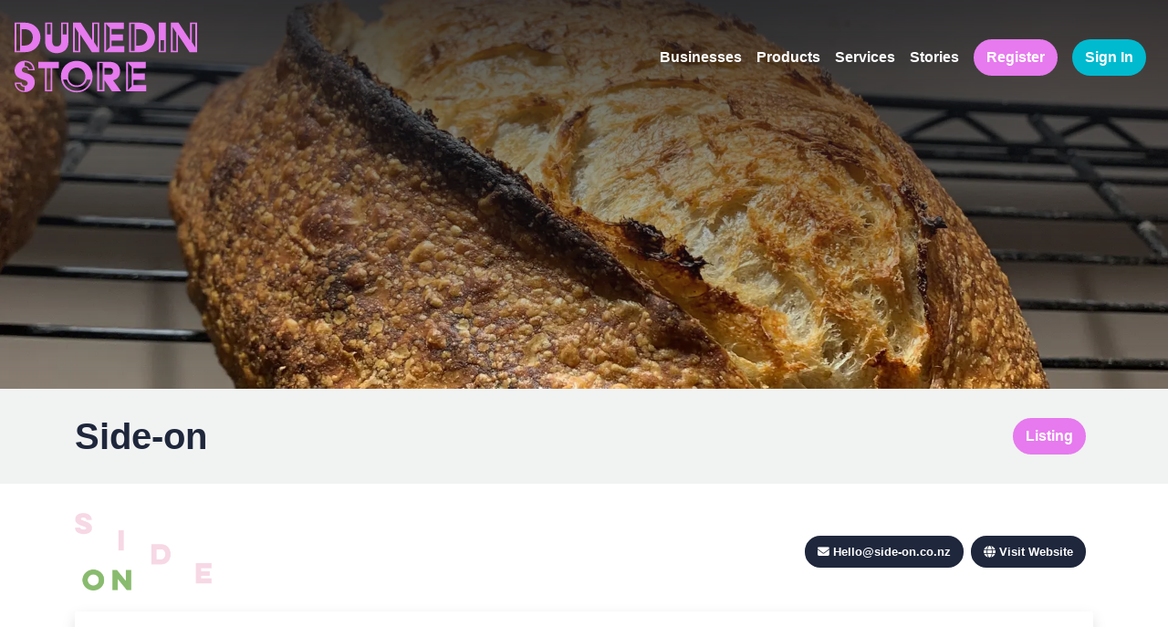

--- FILE ---
content_type: text/html; charset=utf-8
request_url: https://dunedinstore.nz/businesses/side-on
body_size: 7519
content:
<!DOCTYPE html><html lang="en"><head><meta charSet="utf-8"/><meta name="viewport" content="width=device-width, initial-scale=1, maximum-scale=1"/><link rel="icon" href="/favicon.ico"/><title>Side-on | Dunedin Store - more than a Business Directory</title><meta name="description" content="A Cafe and Sourdough Bakery.  Pouring specialty coffee from Peoples Coffee.  House made everything."/><link rel="image_src" href="https://dunedin-store-live.s3.ap-southeast-2.amazonaws.com/images/headers/637C11FE-8A6E-4600-BEBE-2ED99DF44E11-1587956241.jpg" type="image/jpeg"/><meta name="facebook-domain-verification" content="qxdvuq34s3vggbizz7l0qjkrjdi5ef"/><script>
                window.dataLayer = window.dataLayer || [];
                function gtag(){dataLayer.push(arguments);}
                gtag('js', new Date());
                gtag('config', 'G-VG8VQHMH81', {
                  page_path: window.location.pathname,
                });
                </script><script>
                (function(w,d,s,l,i){w[l]=w[l]||[];w[l].push({'gtm.start':
                new Date().getTime(),event:'gtm.js'});var f=d.getElementsByTagName(s)[0],
                j=d.createElement(s),dl=l!='dataLayer'?'&l='+l:'';j.async=true;j.src=
                'https://www.googletagmanager.com/gtm.js?id='+i+dl;f.parentNode.insertBefore(j,f);
                })(window,document,'script','dataLayer','GTM-5MHM95CS');
                </script><script>
                !function(f,b,e,v,n,t,s)
                {if(f.fbq)return;n=f.fbq=function(){n.callMethod?
                n.callMethod.apply(n,arguments):n.queue.push(arguments)};
                if(!f._fbq)f._fbq=n;n.push=n;n.loaded=!0;n.version='2.0';
                n.queue=[];t=b.createElement(e);t.async=!0;
                t.src=v;s=b.getElementsByTagName(e)[0];
                s.parentNode.insertBefore(t,s)}(window, document,'script',
                'https://connect.facebook.net/en_US/fbevents.js');
                fbq('init', '882810926358652');
                fbq('track', 'PageView');
                </script><noscript><img height="1" width="1" src="https://www.facebook.com/tr?id=882810926358652&amp;ev=PageView&amp;noscript=1"/></noscript><meta name="next-head-count" content="11"/><link data-next-font="size-adjust" rel="preconnect" href="/" crossorigin="anonymous"/><link rel="preload" href="/_next/static/css/31fbc092741e32b2.css" as="style"/><link rel="stylesheet" href="/_next/static/css/31fbc092741e32b2.css" data-n-g=""/><noscript data-n-css=""></noscript><script defer="" nomodule="" src="/_next/static/chunks/polyfills-78c92fac7aa8fdd8.js"></script><script src="/_next/static/chunks/webpack-59c5c889f52620d6.js" defer=""></script><script src="/_next/static/chunks/framework-7a7e500878b44665.js" defer=""></script><script src="/_next/static/chunks/main-5cb817dfadbad979.js" defer=""></script><script src="/_next/static/chunks/pages/_app-b7a1be6f08441395.js" defer=""></script><script src="/_next/static/chunks/147-ad3ea783ae030329.js" defer=""></script><script src="/_next/static/chunks/475-8bab55accda5d3d2.js" defer=""></script><script src="/_next/static/chunks/778-cc91b6d9afd59322.js" defer=""></script><script src="/_next/static/chunks/478-c42838a9f125b00e.js" defer=""></script><script src="/_next/static/chunks/131-ae739bfba9420b92.js" defer=""></script><script src="/_next/static/chunks/263-68152120aa9d65ca.js" defer=""></script><script src="/_next/static/chunks/pages/businesses/%5Bslug%5D-79b4664c3ae43ac0.js" defer=""></script><script src="/_next/static/Qwht1h8u45ulinkbhkdXy/_buildManifest.js" defer=""></script><script src="/_next/static/Qwht1h8u45ulinkbhkdXy/_ssgManifest.js" defer=""></script></head><body><div id="__next"><noscript><iframe src="https://www.googletagmanager.com/ns.html?id=GTM-5MHM95CS" height="0" width="0" style="display:none;visibility:hidden"></iframe></noscript><main><header class="d-flex justify-content-between align-items-md-center p-3"><nav class="navbar navbar-expand-lg w-100"><a title="Dunedin Store" href="/"><svg class="dunedin-brand" xmlns="http://www.w3.org/2000/svg" xmlns:xlink="http://www.w3.org/1999/xlink" x="0px" y="0px" viewBox="0 0 148.3 57.8" xml:space="preserve" text=""><style type="text/css">
	.db{fill:#e67aee;}
</style><defs></defs><path d="M0 .6h8.4C15.5.6 21 5.8 21 12.6c0 6.4-4.9 12-12.6 12H0V.6zm4.4 22.9V1.7H1.5v21.8h2.9zm3.8-4.3c3.8 0 6.6-2.6 6.6-6.7 0-3.7-2.5-6.6-6.6-6.6H5.8v13.3h2.4zM24.8.6h5.8v15c0 3.2 1.5 4.3 3.6 4.3 2.2 0 3.6-1.1 3.6-4.3V.6h5.9v15.9c0 5.7-4.2 8.9-9.5 8.9s-9.4-3.4-9.4-8.9V.6zm4.4 9.6V1.7h-2.9v8.5h2.9zm13 0V1.7h-3v8.5h3zM47.5.6h6.2L63 14.8V.6h5.8v24h-6l-9.4-14.3v14.3h-5.9V.6zm4.4 22.9V8.8L49 4.2v19.2l2.9.1zm15.5-2.7V1.7h-2.9v14.6l2.9 4.5zM72.9.6h15.9v5.2h-10v4.3H88v5.1h-9.2v4.4h10.4v5H72.9V.6zm4.4 20.1v-16l-2.9-3v21.8l2.9-2.8zM93.1.6h8.4c7.1 0 12.6 5.2 12.6 12 0 6.4-4.9 12-12.6 12h-8.4V.6zm4.4 22.9V1.7h-2.9v21.8h2.9zm3.8-4.3c3.8 0 6.6-2.6 6.6-6.7 0-3.7-2.5-6.6-6.6-6.6h-2.4v13.3h2.4zM117.1.6h5.9v24h-5.9V.6zm4.4 22.9v-8.6h-2.9v8.6h2.9zM127 .6h6.2l9.3 14.2V.6h5.8v24h-6.1l-9.4-14.3v14.3h-5.9l.1-24zm4.4 22.9V8.8l-2.9-4.6v19.2l2.9.1zm15.5-2.7V1.7H144v14.6l2.9 4.5zM5.7 49.3c0 1.4 1.1 2.5 2.5 2.5 1.5 0 2.4-.8 2.4-2.1 0-1.8-2.4-2.3-4.3-3-4-1.4-6.3-3.3-6.3-7.4s3.6-7.8 8.2-7.8c5.3 0 7.8 3.4 8.2 7.8h-5.5c0-1.4-.8-2.5-2.5-2.5-1.3 0-2.5.8-2.5 2.3 0 1.8 2.2 2.1 4.2 2.7 4.3 1.3 6.3 3.7 6.3 7.4 0 4.2-3.6 7.8-8.1 7.8-5.2 0-8.2-3.5-8.2-7.8l5.6.1zM8.2 56v-3.1c-2 0-3.3-1.2-3.7-2.5H1.4c.1 3 3 5.6 6.8 5.6zm6.7-17.7c-.2-2.4-2-5.6-6.7-5.6v3.1c2.5 0 3.3 1.5 3.7 2.5h3zM24.7 37.6h-5.4v-5.2H36v5.2h-5.4v18.8h-5.9V37.6zm4.5 17.6V37.6h-3.1v17.7l3.1-.1zM50.5 31.6c7.6 0 12.9 5.6 12.9 12.8S58 57.2 50.5 57.2s-12.9-5.6-12.9-12.8 5.3-12.8 12.9-12.8zm0 24.4c5.8 0 10.1-3.8 11.2-9.1h-3c-1 3.5-3.9 6-8.1 6s-7.2-2.5-8.1-6h-3.1c1 5.3 5.3 9.1 11.1 9.1zm0-4.4c4.2 0 7-3.2 7-7.2s-2.7-7.2-7-7.2-7 3.2-7 7.2 2.8 7.2 7 7.2zM67.2 32.4h10c5.2 0 8.5 3.1 8.5 7.6 0 4.2-2.1 6.6-5.7 7.4l6.5 8.9h-7.4l-6.1-9v9h-5.9c.1.1.1-23.9.1-23.9zm4.4 22.8V33.4h-2.9v21.8h2.9zm6.2-12.4c1.3 0 2.2-1.4 2.2-2.8s-1-2.6-2.4-2.6H73v5.4h4.8zM90.7 32.4h15.9v5.2h-10v4.3h9.2V47h-9.2v4.3H107v5H90.7V32.4zm4.4 20v-16l-2.9-3v21.8l2.9-2.8z" class="db"></path></svg></a><button class="navbar-toggler" type="button"><span class="navbar-toggler-icon"></span></button><div class="navbar-collapse mobilemenu-hide"><ul class="navbar-nav ms-auto align-items-center"><li class="nav-item"><a class="nav-link" href="/businesses">Businesses</a></li><li class="nav-item"><a class="nav-link" href="/products">Products</a></li><li class="nav-item"><a class="nav-link" href="/services">Services</a></li><li class="nav-item"><a class="nav-link" href="/dunedin-stories">Stories</a></li></ul><a class="nav-link text-center p-2" href="/register"><div class="btn btn-primary">Register</div></a><a class="nav-link text-center p-2" href="https://app.dunedinstore.nz"><div class="btn btn-tertiary">Sign In</div></a><div class="d-block d-lg-none"><p class="text-white text-center">Stay Connected</p><div class="social-links"><a title="Dunedin Store Facebook" href="https://www.facebook.com/Dunedinstore/"><i class="fa-brands fa-facebook"></i></a><a title="Dunedin Store Instagram" href="https://www.instagram.com/dunedinstore/"><i class="fa-brands fa-instagram"></i></a><a title="Dunedin Store TikTok" href="https://www.tiktok.com/@dunedinstore"><i class="fa-brands fa-tiktok"></i></a><a title="Dunedin Store Youtube" href="https://www.youtube.com/@DunedinStore/about"><i class="fa-brands fa-youtube"></i></a><a title="Dunedin Store LinkedIn" href="https://www.linkedin.com/company/dunedinstore/"><i class="fa-brands fa-linkedin"></i></a></div></div></div></nav></header><div class="page-header no-title"><span style="box-sizing:border-box;display:block;overflow:hidden;width:initial;height:initial;background:none;opacity:1;border:0;margin:0;padding:0;position:relative"><span style="box-sizing:border-box;display:block;width:initial;height:initial;background:none;opacity:1;border:0;margin:0;padding:0;padding-top:33.300000000000004%"></span><img alt="637C11FE-8A6E-4600-BEBE-2ED99DF44E11-1587956241" src="[data-uri]" decoding="async" data-nimg="responsive" style="position:absolute;top:0;left:0;bottom:0;right:0;box-sizing:border-box;padding:0;border:none;margin:auto;display:block;width:0;height:0;min-width:100%;max-width:100%;min-height:100%;max-height:100%;background-size:cover;background-position:0% 0%;filter:blur(20px);background-image:url(&quot;https://dunedin-store-live.s3.ap-southeast-2.amazonaws.com/images/headers/637C11FE-8A6E-4600-BEBE-2ED99DF44E11-1587956241.jpg?w=1000&amp;q=25?fm=webp&quot;)"/><noscript><img alt="637C11FE-8A6E-4600-BEBE-2ED99DF44E11-1587956241" loading="lazy" decoding="async" data-nimg="responsive" style="position:absolute;top:0;left:0;bottom:0;right:0;box-sizing:border-box;padding:0;border:none;margin:auto;display:block;width:0;height:0;min-width:100%;max-width:100%;min-height:100%;max-height:100%" sizes="100vw" srcSet="/_next/image?url=https%3A%2F%2Fdunedin-store-live.s3.ap-southeast-2.amazonaws.com%2Fimages%2Fheaders%2F637C11FE-8A6E-4600-BEBE-2ED99DF44E11-1587956241.jpg&amp;w=640&amp;q=75 640w, /_next/image?url=https%3A%2F%2Fdunedin-store-live.s3.ap-southeast-2.amazonaws.com%2Fimages%2Fheaders%2F637C11FE-8A6E-4600-BEBE-2ED99DF44E11-1587956241.jpg&amp;w=750&amp;q=75 750w, /_next/image?url=https%3A%2F%2Fdunedin-store-live.s3.ap-southeast-2.amazonaws.com%2Fimages%2Fheaders%2F637C11FE-8A6E-4600-BEBE-2ED99DF44E11-1587956241.jpg&amp;w=828&amp;q=75 828w, /_next/image?url=https%3A%2F%2Fdunedin-store-live.s3.ap-southeast-2.amazonaws.com%2Fimages%2Fheaders%2F637C11FE-8A6E-4600-BEBE-2ED99DF44E11-1587956241.jpg&amp;w=1080&amp;q=75 1080w, /_next/image?url=https%3A%2F%2Fdunedin-store-live.s3.ap-southeast-2.amazonaws.com%2Fimages%2Fheaders%2F637C11FE-8A6E-4600-BEBE-2ED99DF44E11-1587956241.jpg&amp;w=1200&amp;q=75 1200w, /_next/image?url=https%3A%2F%2Fdunedin-store-live.s3.ap-southeast-2.amazonaws.com%2Fimages%2Fheaders%2F637C11FE-8A6E-4600-BEBE-2ED99DF44E11-1587956241.jpg&amp;w=1920&amp;q=75 1920w, /_next/image?url=https%3A%2F%2Fdunedin-store-live.s3.ap-southeast-2.amazonaws.com%2Fimages%2Fheaders%2F637C11FE-8A6E-4600-BEBE-2ED99DF44E11-1587956241.jpg&amp;w=2048&amp;q=75 2048w, /_next/image?url=https%3A%2F%2Fdunedin-store-live.s3.ap-southeast-2.amazonaws.com%2Fimages%2Fheaders%2F637C11FE-8A6E-4600-BEBE-2ED99DF44E11-1587956241.jpg&amp;w=3840&amp;q=75 3840w" src="/_next/image?url=https%3A%2F%2Fdunedin-store-live.s3.ap-southeast-2.amazonaws.com%2Fimages%2Fheaders%2F637C11FE-8A6E-4600-BEBE-2ED99DF44E11-1587956241.jpg&amp;w=3840&amp;q=75"/></noscript></span></div><div class="business-navbar"><div class="container"><div class="business_nav py-2 py-md-3"><nav class="navbar navbar-expand-lg d-flex justify-content-between w-100"><h1 class="mb-0">Side-on</h1><ul class="navbar-nav business-nav"><li class="nav-link"><div class="btn btn-outline-primary rounded-pill active">Listing</div></li></ul></nav></div></div></div><div class="content-section"><section class="section pt-3 pt-md-4 pb-5"><div class="container"><div class="business_contact d-block d-md-flex justify-content-between align-items-center mb-3"><div><img src="https://dunedin-store-live.s3.ap-southeast-2.amazonaws.com/images/thumbnails/1700091636.png" alt="side-on_primary_logo_colour_web-1587956241" class="business_brand"/></div><div class="mt-3 mt-md-0"><a href="mailto:Hello@side-on.co.nz"><div class="btn btn-secondary rounded-pill business_contact-btn"><i class="fa-solid fa-envelope"></i><span class="d-inline-flex d-md-none">Email</span><span class="d-none d-md-inline-flex">Hello@side-on.co.nz</span></div></a><a target="_blank" href="http://side-on.co.nz"><div class="btn btn-secondary rounded-pill business_contact-btn"><i class="fa-solid fa-regular fa-globe"></i><span class="d-inline-flex">Visit Website</span></div></a></div></div><div class="business_container mb-4"><div class="row justify-content-between"><div class="col-12 col-lg-7"><div class="px-4 pt-4 pb-3 py-lg-5 business-about-content"><p><strong>About <!-- -->Side-on</strong></p><div><p>A Cafe and Sourdough Bakery. <br> Pouring specialty coffee from Peoples Coffee. <br> House made everything.</p></div></div></div><div class="col-12 col-lg-4"><div class="px-4 pb-5 py-lg-5"><div class="d-flex mb-3"><i class="fa-solid fa-location-dot me-2 pt-1"></i><div>326 Moray Place, Dunedin, New Zealand</div></div><div class="d-flex"><i class="fa-solid fa-clock-ten me-2 pt-1"></i><div>Monday: 8am - 2pm<br/>Tuesday: 8am - 2pm<br/>Wednesday: 8am - 2pm<br/>Thursday: 8am - 2pm<br/>Friday: 8am - 2pm<br/>Saturday: 8am-2pm<br/>Sunday: Closed</div></div></div></div></div></div><div class="business_container mb-4"><div class="row"><div class="col-12"><div class="px-4 py-3"><p><strong>Gallery</strong></p><div class="row"><div id="lightgallery" class="business-gallery flex-wrap"><a href="https://dunedin-store-live.s3.ap-southeast-2.amazonaws.com/images/gallery/637C11FE-8A6E-4600-BEBE-2ED99DF44E11-1587956241.jpg" class="col-12 col-md-4"><span style="box-sizing:border-box;display:inline-block;overflow:hidden;width:initial;height:initial;background:none;opacity:1;border:0;margin:0;padding:0;position:relative;max-width:100%"><span style="box-sizing:border-box;display:block;width:initial;height:initial;background:none;opacity:1;border:0;margin:0;padding:0;max-width:100%"><img style="display:block;max-width:100%;width:initial;height:initial;background:none;opacity:1;border:0;margin:0;padding:0" alt="" aria-hidden="true" src="data:image/svg+xml,%3csvg%20xmlns=%27http://www.w3.org/2000/svg%27%20version=%271.1%27%20width=%27540%27%20height=%27360%27/%3e"/></span><img alt="637C11FE-8A6E-4600-BEBE-2ED99DF44E11-1587956241" src="[data-uri]" decoding="async" data-nimg="intrinsic" class="gallery-image" style="position:absolute;top:0;left:0;bottom:0;right:0;box-sizing:border-box;padding:0;border:none;margin:auto;display:block;width:0;height:0;min-width:100%;max-width:100%;min-height:100%;max-height:100%;object-fit:contain;background-size:contain;background-position:0% 0%;filter:blur(20px);background-image:url(&quot;https://dunedin-store-live.s3.ap-southeast-2.amazonaws.com/images/gallery/637C11FE-8A6E-4600-BEBE-2ED99DF44E11-1587956241.jpg?w=400&amp;q=25?fm=webp&quot;)"/><noscript><img alt="637C11FE-8A6E-4600-BEBE-2ED99DF44E11-1587956241" loading="lazy" decoding="async" data-nimg="intrinsic" style="position:absolute;top:0;left:0;bottom:0;right:0;box-sizing:border-box;padding:0;border:none;margin:auto;display:block;width:0;height:0;min-width:100%;max-width:100%;min-height:100%;max-height:100%;object-fit:contain" class="gallery-image" srcSet="/_next/image?url=https%3A%2F%2Fdunedin-store-live.s3.ap-southeast-2.amazonaws.com%2Fimages%2Fgallery%2F637C11FE-8A6E-4600-BEBE-2ED99DF44E11-1587956241.jpg&amp;w=640&amp;q=75 1x, /_next/image?url=https%3A%2F%2Fdunedin-store-live.s3.ap-southeast-2.amazonaws.com%2Fimages%2Fgallery%2F637C11FE-8A6E-4600-BEBE-2ED99DF44E11-1587956241.jpg&amp;w=1080&amp;q=75 2x" src="/_next/image?url=https%3A%2F%2Fdunedin-store-live.s3.ap-southeast-2.amazonaws.com%2Fimages%2Fgallery%2F637C11FE-8A6E-4600-BEBE-2ED99DF44E11-1587956241.jpg&amp;w=1080&amp;q=75"/></noscript></span></a><a href="https://dunedin-store-live.s3.ap-southeast-2.amazonaws.com/images/gallery/IMG_0398-1587956242.jpg" class="col-12 col-md-4"><span style="box-sizing:border-box;display:inline-block;overflow:hidden;width:initial;height:initial;background:none;opacity:1;border:0;margin:0;padding:0;position:relative;max-width:100%"><span style="box-sizing:border-box;display:block;width:initial;height:initial;background:none;opacity:1;border:0;margin:0;padding:0;max-width:100%"><img style="display:block;max-width:100%;width:initial;height:initial;background:none;opacity:1;border:0;margin:0;padding:0" alt="" aria-hidden="true" src="data:image/svg+xml,%3csvg%20xmlns=%27http://www.w3.org/2000/svg%27%20version=%271.1%27%20width=%27540%27%20height=%27360%27/%3e"/></span><img alt="IMG_0398-1587956242" src="[data-uri]" decoding="async" data-nimg="intrinsic" class="gallery-image" style="position:absolute;top:0;left:0;bottom:0;right:0;box-sizing:border-box;padding:0;border:none;margin:auto;display:block;width:0;height:0;min-width:100%;max-width:100%;min-height:100%;max-height:100%;object-fit:contain;background-size:contain;background-position:0% 0%;filter:blur(20px);background-image:url(&quot;https://dunedin-store-live.s3.ap-southeast-2.amazonaws.com/images/gallery/IMG_0398-1587956242.jpg?w=400&amp;q=25?fm=webp&quot;)"/><noscript><img alt="IMG_0398-1587956242" loading="lazy" decoding="async" data-nimg="intrinsic" style="position:absolute;top:0;left:0;bottom:0;right:0;box-sizing:border-box;padding:0;border:none;margin:auto;display:block;width:0;height:0;min-width:100%;max-width:100%;min-height:100%;max-height:100%;object-fit:contain" class="gallery-image" srcSet="/_next/image?url=https%3A%2F%2Fdunedin-store-live.s3.ap-southeast-2.amazonaws.com%2Fimages%2Fgallery%2FIMG_0398-1587956242.jpg&amp;w=640&amp;q=75 1x, /_next/image?url=https%3A%2F%2Fdunedin-store-live.s3.ap-southeast-2.amazonaws.com%2Fimages%2Fgallery%2FIMG_0398-1587956242.jpg&amp;w=1080&amp;q=75 2x" src="/_next/image?url=https%3A%2F%2Fdunedin-store-live.s3.ap-southeast-2.amazonaws.com%2Fimages%2Fgallery%2FIMG_0398-1587956242.jpg&amp;w=1080&amp;q=75"/></noscript></span></a><a href="https://dunedin-store-live.s3.ap-southeast-2.amazonaws.com/images/gallery/shelves-1587956243.jpg" class="col-12 col-md-4"><span style="box-sizing:border-box;display:inline-block;overflow:hidden;width:initial;height:initial;background:none;opacity:1;border:0;margin:0;padding:0;position:relative;max-width:100%"><span style="box-sizing:border-box;display:block;width:initial;height:initial;background:none;opacity:1;border:0;margin:0;padding:0;max-width:100%"><img style="display:block;max-width:100%;width:initial;height:initial;background:none;opacity:1;border:0;margin:0;padding:0" alt="" aria-hidden="true" src="data:image/svg+xml,%3csvg%20xmlns=%27http://www.w3.org/2000/svg%27%20version=%271.1%27%20width=%27540%27%20height=%27360%27/%3e"/></span><img alt="shelves-1587956243" src="[data-uri]" decoding="async" data-nimg="intrinsic" class="gallery-image" style="position:absolute;top:0;left:0;bottom:0;right:0;box-sizing:border-box;padding:0;border:none;margin:auto;display:block;width:0;height:0;min-width:100%;max-width:100%;min-height:100%;max-height:100%;object-fit:contain;background-size:contain;background-position:0% 0%;filter:blur(20px);background-image:url(&quot;https://dunedin-store-live.s3.ap-southeast-2.amazonaws.com/images/gallery/shelves-1587956243.jpg?w=400&amp;q=25?fm=webp&quot;)"/><noscript><img alt="shelves-1587956243" loading="lazy" decoding="async" data-nimg="intrinsic" style="position:absolute;top:0;left:0;bottom:0;right:0;box-sizing:border-box;padding:0;border:none;margin:auto;display:block;width:0;height:0;min-width:100%;max-width:100%;min-height:100%;max-height:100%;object-fit:contain" class="gallery-image" srcSet="/_next/image?url=https%3A%2F%2Fdunedin-store-live.s3.ap-southeast-2.amazonaws.com%2Fimages%2Fgallery%2Fshelves-1587956243.jpg&amp;w=640&amp;q=75 1x, /_next/image?url=https%3A%2F%2Fdunedin-store-live.s3.ap-southeast-2.amazonaws.com%2Fimages%2Fgallery%2Fshelves-1587956243.jpg&amp;w=1080&amp;q=75 2x" src="/_next/image?url=https%3A%2F%2Fdunedin-store-live.s3.ap-southeast-2.amazonaws.com%2Fimages%2Fgallery%2Fshelves-1587956243.jpg&amp;w=1080&amp;q=75"/></noscript></span></a></div></div></div></div></div></div><div class="business_container"><div class="row"><div class="col-12"><div class="px-4 py-3"><div class="d-flex justify-content-between"><p><strong>Location</strong></p><a href="https://maps.google.com?saddr=Current+Location&amp;daddr=-45.87376949999999,170.5053549" target="_blank"><div class="directions-btn btn btn-secondary rounded-pill mb-3">Get Directions</div></a></div><div class="map_container"><div style="height:400px;width:100%px" data-ntpc="GoogleMapsEmbed"><iframe loading="lazy" src="https://www.google.com/maps/embed/v1/place?key=AIzaSyBfVWLz5s00AWm2R0Zk212D3gw7mdCGTBQ&q=-45.87376949999999%2C170.5053549" referrerpolicy="no-referrer-when-downgrade" frameborder="0" style="border:0" allowfullscreen width="100%" height="400"></iframe></div></div></div></div></div></div></div></section></div><footer><div class="container"><div class="row"><div class="col-md mb-4 mb-md-0"><div class="footer-brand"><a title="Dunedin Store" href="/"><svg class="dunedin-brand" xmlns="http://www.w3.org/2000/svg" xmlns:xlink="http://www.w3.org/1999/xlink" x="0px" y="0px" viewBox="0 0 148.3 57.8" xml:space="preserve" text=""><style type="text/css">
	.db{fill:#e67aee;}
</style><defs></defs><path d="M0 .6h8.4C15.5.6 21 5.8 21 12.6c0 6.4-4.9 12-12.6 12H0V.6zm4.4 22.9V1.7H1.5v21.8h2.9zm3.8-4.3c3.8 0 6.6-2.6 6.6-6.7 0-3.7-2.5-6.6-6.6-6.6H5.8v13.3h2.4zM24.8.6h5.8v15c0 3.2 1.5 4.3 3.6 4.3 2.2 0 3.6-1.1 3.6-4.3V.6h5.9v15.9c0 5.7-4.2 8.9-9.5 8.9s-9.4-3.4-9.4-8.9V.6zm4.4 9.6V1.7h-2.9v8.5h2.9zm13 0V1.7h-3v8.5h3zM47.5.6h6.2L63 14.8V.6h5.8v24h-6l-9.4-14.3v14.3h-5.9V.6zm4.4 22.9V8.8L49 4.2v19.2l2.9.1zm15.5-2.7V1.7h-2.9v14.6l2.9 4.5zM72.9.6h15.9v5.2h-10v4.3H88v5.1h-9.2v4.4h10.4v5H72.9V.6zm4.4 20.1v-16l-2.9-3v21.8l2.9-2.8zM93.1.6h8.4c7.1 0 12.6 5.2 12.6 12 0 6.4-4.9 12-12.6 12h-8.4V.6zm4.4 22.9V1.7h-2.9v21.8h2.9zm3.8-4.3c3.8 0 6.6-2.6 6.6-6.7 0-3.7-2.5-6.6-6.6-6.6h-2.4v13.3h2.4zM117.1.6h5.9v24h-5.9V.6zm4.4 22.9v-8.6h-2.9v8.6h2.9zM127 .6h6.2l9.3 14.2V.6h5.8v24h-6.1l-9.4-14.3v14.3h-5.9l.1-24zm4.4 22.9V8.8l-2.9-4.6v19.2l2.9.1zm15.5-2.7V1.7H144v14.6l2.9 4.5zM5.7 49.3c0 1.4 1.1 2.5 2.5 2.5 1.5 0 2.4-.8 2.4-2.1 0-1.8-2.4-2.3-4.3-3-4-1.4-6.3-3.3-6.3-7.4s3.6-7.8 8.2-7.8c5.3 0 7.8 3.4 8.2 7.8h-5.5c0-1.4-.8-2.5-2.5-2.5-1.3 0-2.5.8-2.5 2.3 0 1.8 2.2 2.1 4.2 2.7 4.3 1.3 6.3 3.7 6.3 7.4 0 4.2-3.6 7.8-8.1 7.8-5.2 0-8.2-3.5-8.2-7.8l5.6.1zM8.2 56v-3.1c-2 0-3.3-1.2-3.7-2.5H1.4c.1 3 3 5.6 6.8 5.6zm6.7-17.7c-.2-2.4-2-5.6-6.7-5.6v3.1c2.5 0 3.3 1.5 3.7 2.5h3zM24.7 37.6h-5.4v-5.2H36v5.2h-5.4v18.8h-5.9V37.6zm4.5 17.6V37.6h-3.1v17.7l3.1-.1zM50.5 31.6c7.6 0 12.9 5.6 12.9 12.8S58 57.2 50.5 57.2s-12.9-5.6-12.9-12.8 5.3-12.8 12.9-12.8zm0 24.4c5.8 0 10.1-3.8 11.2-9.1h-3c-1 3.5-3.9 6-8.1 6s-7.2-2.5-8.1-6h-3.1c1 5.3 5.3 9.1 11.1 9.1zm0-4.4c4.2 0 7-3.2 7-7.2s-2.7-7.2-7-7.2-7 3.2-7 7.2 2.8 7.2 7 7.2zM67.2 32.4h10c5.2 0 8.5 3.1 8.5 7.6 0 4.2-2.1 6.6-5.7 7.4l6.5 8.9h-7.4l-6.1-9v9h-5.9c.1.1.1-23.9.1-23.9zm4.4 22.8V33.4h-2.9v21.8h2.9zm6.2-12.4c1.3 0 2.2-1.4 2.2-2.8s-1-2.6-2.4-2.6H73v5.4h4.8zM90.7 32.4h15.9v5.2h-10v4.3h9.2V47h-9.2v4.3H107v5H90.7V32.4zm4.4 20v-16l-2.9-3v21.8l2.9-2.8z" class="db"></path></svg></a></div></div><div class="col-md"><div class="d-flex align-items-start my-4 my-md-0"><ul class="me-5 mx-md-4"><li class="title">About</li><li><a href="/pricing">Pricing</a></li><li><a href="/faqs">FAQs</a></li><li><a href="/about-us">Our Story</a></li><li><a href="mailto:hello@dunedinstore.nz">Contact</a></li></ul><ul class="mr-3 mx-md-4"><li class="title">Dunedin Store</li><li><a href="/businesses">Businesses</a></li><li><a href="/products">Products</a></li><li><a href="/services">Services</a></li><li><a href="/dunedin-stories">Dunedin Stories</a></li></ul></div></div><div class="col-md"><p class="title text-start text-md-end">Stay Connected</p><div class="social-links"><a title="Dunedin Store Facebook" href="https://www.facebook.com/Dunedinstore/"><i class="fa-brands fa-facebook"></i></a><a title="Dunedin Store Instagram" href="https://www.instagram.com/dunedinstore/"><i class="fa-brands fa-instagram"></i></a><a title="Dunedin Store TikTok" href="https://www.tiktok.com/@dunedinstore"><i class="fa-brands fa-tiktok"></i></a><a title="Dunedin Store Youtube" href="https://www.youtube.com/@DunedinStore/about"><i class="fa-brands fa-youtube"></i></a><a title="Dunedin Store LinkedIn" href="https://www.linkedin.com/company/dunedinstore/"><i class="fa-brands fa-linkedin"></i></a></div></div></div><hr/><div class="row align-items-start align-items-md-end"><div class="col-md text-left text-md-start mb-4 mb-md-0"><p class="dev-by-firebrand mb-1">© Dunedin Business Directory <!-- -->2026<!-- --> - All rights reserved.</p><p class="mb-0"><a href="/terms-of-use">Terms of Use.</a> <a href="/privacy-policy">Privacy Policy.</a></p></div><div class="col-md powered justify-content-md-end justify-content-start"><div class="me-4"><p>Powered By</p><a href="https://firebrand.nz"><img src="//s3-ap-southeast-2.amazonaws.com/firebrand-cdn/firebrand/firebrand-white.svg" alt="Firebrand" class="firebrand-logo"/></a></div><div><p>Supporting Local</p><svg class="dunedin-brand" xmlns="http://www.w3.org/2000/svg" xmlns:xlink="http://www.w3.org/1999/xlink" x="0px" y="0px" viewBox="0 0 1163.2 301.2" xml:space="preserve"><style type="text/css">
	.dunedinlogo{fill:#FFFFFF;}
</style><defs></defs><path class="dunedinlogo" d="M560,274.3v-4.2c6.5-3.6,10.6-9,12.4-16.1c1-4.6,1.5-11.9,1.5-21.9v-75.4c0-10.8-0.7-17.5-2.1-20.1 c-1.4-2.6-4.9-3.9-10.3-3.9H560l-2.1-4.5c0.8-0.4,1.6-0.7,2.3-1c0.7-0.3,1.5-0.6,2.6-1.1c13.5-5.8,26.8-12,40-18.7 c13.1-6.7,26.1-13.8,39-21.4l52.1,66.8L616,217.1V256c6.5,2.8,12.7,5.7,18.9,8.7c6.2,3,12.2,6.2,18.3,9.6l30.9-20.3l4.3,6 l-62.7,41.3C602.1,286.4,580.2,277.5,560,274.3 M616,112v87.2l42.4-34.8L616,112z"></path><path class="dunedinlogo" d="M348.4,262c-4,2.8-7.1,4.2-9.4,4.2c-7.7,0-11.5-8-11.5-24V129.9l13.9-12.9l-35.7-31.1l-35.1,31.1l15.2,12.9 v103.8l-34.4,29.7l-15-12V129.9l14.5-12.9l-35.4-31.1l-38.1,33.3l7.8,5.3l0,0l9.1,6.3v103c0,11.6-0.6,18.9-1.8,22.1 c-1.2,2.8-4.5,5.3-10,7.5v5.7c14.5,6.4,30.3,17.1,47.3,32l56-50.6v4.5c0,10.6,1.4,18.9,4.2,24.9c1.4,2.8,3.5,5.6,6.4,8.5 c2.8,2.9,6.4,5.9,10.6,9.1c1,1,2.7,2.2,5.2,3.6l42.7-32L348.4,262z"></path><path class="dunedinlogo" d="M537.1,258.7c-0.5,0.4-1,0.8-1.4,1.2c-4.6,3.2-8,4.8-10,4.8c-5.4,0-8.8-4.6-10-13.8c-0.2-1-0.3-3.1-0.3-6.3 v-13.2v-83.4c0-26.7-5.1-34.3-14-42.8c-8.9-8.5-21.7-19.4-21.7-19.4l-53,43.7c-0.2-1-0.3-2.8-0.3-5.4c0-8.2-1.6-14.8-4.9-19.8 c-2.4-3.6-7.5-8.6-15.1-15c-1.8-1.4-3.4-2.6-4.5-3.6l-42.4,31.7l4.8,6.6c5.5-3,9-4.5,10.6-4.5c2,0,3.6,0.4,4.9,1.1 c1.2,0.7,2.2,2,2.9,3.9c0.7,1.9,1.2,4.6,1.4,8.2c0.2,3.6,0.3,8.2,0.3,13.8v108.7L367.8,271l36.6,30.2l36.9-29.3l-14.5-15.6V145.5 l32.6-27.7c0,0,0.3,0,6.5,6.8c6.2,6.8,7.2,8.3,7.3,20.9c0,12.6,0,93.4,0,93.4c0,18,1.1,30,3.3,36.2c2.2,6.2,8.3,13.6,18.2,22.2 c0.4,0.4,1,1,1.9,1.7c0.8,0.7,1.7,1.4,2.7,2.2l45.1-35.6l-5.2-8.4C538.3,257.8,537.6,258.3,537.1,258.7"></path><path class="dunedinlogo" d="M825.3,97.2L709.5,12.3v48.8l53.3,40.4c-8.9,7-22.6,12.8-41.2,17.4v94.6c0,19-0.7,31.1-2.1,36.5 c-1.2,5.2-4.5,10.4-10,15.6v4.5c7.5,0.4,14.5,1.3,21,2.9c6.6,1.5,12.8,3.3,18.6,5.6c5.9,2.2,12.3,5.2,19.3,9.1 c6.9,3.9,14.3,8.4,22,13.6c16.5-12.6,37.4-23.8,62.6-33.8V134.7c0-7.4,0.2-12.9,0.7-16.6L825.3,97.2z M811.2,266.5l-45.4-21.6V119.5 c2.8-2,5.1-3.6,6.8-4.8c1.7-1.2,3-2.2,4.1-3l34.5,25.1V266.5z"></path><path class="dunedinlogo" d="M957.4,270.1L957.4,270.1l-12.1-10.2V128.5l14.5-13.2l-36-29.3l-35.4,28.1l14.8,12.6v104.2 c0,10-0.3,16.3-0.9,18.9c-1.8,6.8-6.1,11.2-12.7,13.2v3.9c11.7,7.2,25.4,18.7,41.1,34.4l33.2-25.7L957.4,270.1z"></path><path class="dunedinlogo" d="M115.7,97.2L0,12.3v48.8l53.3,40.4c-8.9,7-22.6,12.8-41.2,17.4v94.6c0,19-0.7,31.1-2.1,36.5 c-1.2,5.2-4.5,10.4-10,15.6v4.5c7.5,0.4,14.5,1.3,21,2.9c6.6,1.5,12.8,3.3,18.6,5.6c5.9,2.2,12.3,5.2,19.3,9.1 c6.9,3.9,14.3,8.4,22,13.6c16.5-12.6,37.4-23.8,62.6-33.8V134.7c0-7.4,0.2-12.9,0.7-16.6L115.7,97.2z M101.7,266.5l-45.4-21.6V119.5 c2.8-2,5.1-3.6,6.8-4.8c1.7-1.2,3-2.2,4.1-3l34.5,25.1V266.5z"></path><path class="dunedinlogo" d="M1156.1,258.7c-0.5,0.4-1,0.8-1.4,1.2c-4.6,3.2-8,4.8-10,4.8c-5.4,0-8.8-4.6-10-13.8c-0.2-1-0.3-3.1-0.3-6.3 v-13.2v-83.4c0-26.7-5.1-34.3-14-42.8c-8.9-8.5-21.7-19.4-21.7-19.4l-53,43.7c-0.2-1-0.3-2.8-0.3-5.4c0-8.2-1.6-14.8-4.9-19.8 c-2.4-3.6-7.5-8.6-15.1-15c-1.8-1.4-3.4-2.6-4.5-3.6l-42.4,31.7l4.8,6.6c5.5-3,9-4.5,10.6-4.5c2,0,3.6,0.4,4.9,1.1 c1.2,0.7,2.2,2,2.9,3.9c0.7,1.9,1.2,4.6,1.4,8.2c0.2,3.6,0.3,8.2,0.3,13.8v108.7L986.8,271l36.6,30.2l36.9-29.3l-14.5-15.6V145.5 l32.6-27.7c0,0,0.3,0,6.5,6.8c6.2,6.8,7.2,8.3,7.3,20.9c0,12.6,0,93.4,0,93.4c0,18,1.1,30,3.3,36.2c2.2,6.2,8.3,13.6,18.2,22.2 c0.4,0.4,1,1,1.9,1.7c0.8,0.7,1.7,1.4,2.7,2.2l45.1-35.6l-5.2-8.4C1157.3,257.8,1156.6,258.3,1156.1,258.7"></path><polygon class="dunedinlogo" points="975.1,1.5 939.7,0 929.1,48.8 939.7,49.7 "></polygon></svg></div></div></div></div></footer></main></div><script id="__NEXT_DATA__" type="application/json">{"props":{"pageProps":{"fetchedData":{"id":379,"title":"Side-on","url":"side-on","website":"http://side-on.co.nz","email":"Hello@side-on.co.nz","phone":"","description":"\u003cp\u003eA Cafe and Sourdough Bakery. \u003cbr\u003e Pouring specialty coffee from Peoples Coffee. \u003cbr\u003e House made everything.\u003c/p\u003e","contact":{"contact_name":"Alan Baxter","contact_email":"Hello@side-on.co.nz","contact_phone":"0272213811"},"location":{"address":"326 Moray Place, Dunedin, New Zealand","latitude":"-45.87376949999999","longitude":"170.5053549","opening_hours":"Monday: 8am - 2pm\r\nTuesday: 8am - 2pm\r\nWednesday: 8am - 2pm\r\nThursday: 8am - 2pm\r\nFriday: 8am - 2pm\r\nSaturday: 8am-2pm\r\nSunday: Closed"},"media":{"logo":{"id":983,"title":"side-on_primary_logo_colour_web-1587956241","url":"https://dunedin-store-live.s3.ap-southeast-2.amazonaws.com/images/logos/side-on_primary_logo_colour_web-1587956241.png","thumb_url":"https://dunedin-store-live.s3.ap-southeast-2.amazonaws.com/images/thumbnails/1700091636.png"},"header":{"id":984,"title":"637C11FE-8A6E-4600-BEBE-2ED99DF44E11-1587956241","url":"https://dunedin-store-live.s3.ap-southeast-2.amazonaws.com/images/headers/637C11FE-8A6E-4600-BEBE-2ED99DF44E11-1587956241.jpg","thumb_url":"https://dunedin-store-live.s3.ap-southeast-2.amazonaws.com/images/thumbnails/1700091637.jpg"},"gallery":[{"id":985,"title":"637C11FE-8A6E-4600-BEBE-2ED99DF44E11-1587956241","url":"https://dunedin-store-live.s3.ap-southeast-2.amazonaws.com/images/gallery/637C11FE-8A6E-4600-BEBE-2ED99DF44E11-1587956241.jpg","thumb_url":"https://dunedin-store-live.s3.ap-southeast-2.amazonaws.com/images/thumbnails/1700091637.jpg"},{"id":986,"title":"IMG_0398-1587956242","url":"https://dunedin-store-live.s3.ap-southeast-2.amazonaws.com/images/gallery/IMG_0398-1587956242.jpg","thumb_url":"https://dunedin-store-live.s3.ap-southeast-2.amazonaws.com/images/thumbnails/1700091638.jpg"},{"id":987,"title":"shelves-1587956243","url":"https://dunedin-store-live.s3.ap-southeast-2.amazonaws.com/images/gallery/shelves-1587956243.jpg","thumb_url":"https://dunedin-store-live.s3.ap-southeast-2.amazonaws.com/images/thumbnails/1700091639.jpg"}],"video":{"video_type":"youtube","video_url":null,"video_image":null}},"social":{"facebook":null,"instagram":null,"linkedin":null,"youtube":null,"tiktok":null},"categories":[{"id":21,"title":"Hospitality"}],"hasProducts":false,"hasServices":false,"allows_video":false}},"__N_SSP":true},"page":"/businesses/[slug]","query":{"slug":"side-on"},"buildId":"Qwht1h8u45ulinkbhkdXy","isFallback":false,"gssp":true,"locale":"en","locales":["en"],"defaultLocale":"en","scriptLoader":[]}</script></body></html>

--- FILE ---
content_type: application/javascript; charset=utf-8
request_url: https://dunedinstore.nz/_next/static/chunks/pages/index-459742e921fa892d.js
body_size: 2984
content:
(self.webpackChunk_N_E=self.webpackChunk_N_E||[]).push([[405],{8312:function(e,s,i){(window.__NEXT_P=window.__NEXT_P||[]).push(["/",function(){return i(2191)}])},8983:function(e,s,i){"use strict";var n=i(5893),t=i(1664),a=i.n(t);s.Z=e=>{let{title:s,slug:i,image:t,id:r,logo:l,businessTitle:c,serviceTile:o}=e;return(0,n.jsx)("div",{className:"col-12 col-sm-6 col-lg-3",children:(0,n.jsx)(a(),{href:"businesses/[...slug]".concat(o?"?showService=true":""),as:"businesses/".concat(i).concat(o?"?showService=true":""),children:(0,n.jsxs)("div",{className:"featured_business",children:[(null==t?void 0:t.thumb_url)?(0,n.jsx)(n.Fragment,{children:(0,n.jsx)("div",{className:"featured_business--image",children:(0,n.jsx)("img",{src:t.thumb_url,alt:t.title})})}):(0,n.jsx)(n.Fragment,{children:(0,n.jsx)("div",{className:"featured_business--image"})}),(null==l?void 0:l.thumb_url)&&(0,n.jsx)("div",{className:"featured_business--logo",children:(0,n.jsx)("img",{src:l.thumb_url,alt:l.title})}),(0,n.jsxs)("div",{className:"featured_business--content",children:[c&&(0,n.jsx)("h6",{className:"mt-1 custom-text",children:c}),o?(0,n.jsx)("h5",{className:"custom-text",children:s}):(0,n.jsx)("h5",{children:s})]})]})})})}},2191:function(e,s,i){"use strict";i.r(s),i.d(s,{__N_SSG:function(){return k},default:function(){return D}});var n=i(5893),t=i(682),a=i(2068),r=i(6458),l=i(5514),c=i(1664),o=i.n(c),d=i(7294),h=i(8983),u=e=>{let[s,i]=(0,d.useState)([]);return(0,d.useEffect)(()=>{let e=async()=>{try{let e=await fetch("https://app.dunedinstore.nz/api/businesses/featured"),s=await e.json();i(s.data)}catch(e){console.error("Error fetching data:",e)}};e()},[]),(0,n.jsxs)(t.Z,{fluid:!0,className:"px-3 px-md-5",children:[(0,n.jsxs)("div",{className:"d-block d-lg-flex align-items-end justify-content-between",children:[(0,n.jsxs)("div",{children:[(0,n.jsx)("h2",{className:"h3 text-left section-title py-1 m-0",children:"In the Spotlight"}),(0,n.jsx)("h3",{className:"h5 text-left section-subtitle py-1 m-0",children:"Uncover the best in local business."})]}),(0,n.jsx)("div",{className:"mt-3 mt-lg-0",children:(0,n.jsxs)(o(),{href:"/businesses",children:["See All Listings ",(0,n.jsx)("i",{className:"fa-regular fa-angle-right"})]})})]}),(0,n.jsx)("div",{className:"row mt-5",children:s&&(0,n.jsx)(n.Fragment,{children:s.slice(0,12).map(e=>(0,n.jsx)(h.Z,{title:e.title,slug:e.url,image:e.media.header,logo:e.media.logo,id:e.id},e.id))})}),(0,n.jsx)("div",{className:"ps-1 d-block d-md-none",children:(0,n.jsxs)(o(),{href:"/businesses",children:["See All Listings ",(0,n.jsx)("i",{className:"fa-regular fa-angle-right"})]})})]})},m=i(9332),x=e=>{let{activeTab:s}=e,[i,t]=(0,d.useState)([]);(0,d.useEffect)(()=>{let e=async()=>{try{let e=await fetch("https://app.dunedinstore.nz/api/categories");if(!e.ok)throw Error("Network response was not ok");let s=await e.json();t(s.data)}catch(e){console.error("Error fetching data:",e)}};e()},[]);let a=(0,m.useRouter)(),[r,l]=(0,d.useState)(""),[c,o]=(0,d.useState)(""),h=e=>{let s=e.target.value;o(s)};return(0,n.jsx)(n.Fragment,{children:(0,n.jsx)("form",{onSubmit:e=>{e.preventDefault(),""!==r&&""!==c?a.push("/".concat(s,"?category=").concat(r,"&search=").concat(c)):""!==c?a.push("/".concat(s,"?search=").concat(c)):""!==r?a.push("/".concat(s,"?category=").concat(r)):a.push("/".concat(s))},children:(0,n.jsxs)("div",{className:"row",children:["businesses"===s&&(0,n.jsx)("div",{className:"col-12 col-sm-6 col-md-4 col-lg-5 form-group",children:(0,n.jsx)("input",{type:"text",className:"form-control",placeholder:"Search by a business name",value:c,onChange:h})}),"products"===s&&(0,n.jsx)("div",{className:"col-12 col-sm-6 col-md-4 col-lg-5 form-group",children:(0,n.jsx)("input",{type:"text",className:"form-control",placeholder:"Search for a product",value:c,onChange:h})}),"services"===s&&(0,n.jsx)("div",{className:"col-12 col-sm-6 col-md-4 col-lg-5 form-group",children:(0,n.jsx)("input",{type:"text",className:"form-control",placeholder:"Search for a service",value:c,onChange:h})}),(0,n.jsx)("div",{className:"col-12 col-sm-6 col-md-4 col-lg-5 mt-2 mt-sm-0 form-group",children:(0,n.jsxs)("select",{className:"search-business-cat-select form-control",onChange:e=>{let s=e.target.value;l(s)},value:r,children:[(0,n.jsx)("option",{value:"",children:"Search all by Category"}),null==i?void 0:i.map(e=>(0,n.jsx)("option",{value:e.id,children:e.title},e.id))]})}),(0,n.jsx)("div",{className:"col-12 col-md-4 col-lg-2 form-group",children:(0,n.jsxs)("button",{type:"submit",className:"btn btn-primary w-100 mt-2 mt-md-0",children:[(0,n.jsx)("i",{className:"fa-regular fa-magnifying-glass"})," Search"]})})]})})})},j=()=>{let[e,s]=(0,d.useState)("businesses");return(0,n.jsxs)("div",{className:"search_form",children:[(0,n.jsxs)("div",{className:"d-flex row justify-content-center mt-4 mb-2",children:[(0,n.jsxs)("div",{className:"w-auto mx-3 search_form--filter ".concat("businesses"==e?"active":""),onClick:()=>s("businesses"),children:[(0,n.jsx)("i",{className:"fa-solid fa-building"})," ",(0,n.jsx)("strong",{children:"Businesses"})]}),(0,n.jsxs)("div",{className:"w-auto mx-3 search_form--filter ".concat("products"==e?"active":""),onClick:()=>s("products"),children:[(0,n.jsx)("i",{className:"fa-regular fa-cart-shopping"})," ",(0,n.jsx)("strong",{children:"Products"})]}),(0,n.jsxs)("div",{className:"w-auto mx-3 search_form--filter ".concat("services"==e?"active":""),onClick:()=>s("services"),children:[(0,n.jsx)("i",{className:"fa-regular fa-hand-holding-box"})," ",(0,n.jsx)("strong",{children:"Services"})]})]}),(0,n.jsx)("div",{className:"search_form--wrapper",children:(0,n.jsx)(x,{activeTab:e})})]})};let p=()=>(0,n.jsx)("video",{autoPlay:!0,loop:!0,muted:!0,playsInline:!0,children:(0,n.jsx)("source",{src:"/videos/FarmersMarket.mp4",type:"video/mp4"})}),g=()=>(0,n.jsx)("video",{autoPlay:!0,loop:!0,muted:!0,playsInline:!0,children:(0,n.jsx)("source",{src:"/videos/FineDining.mp4",type:"video/mp4"})}),v=()=>(0,n.jsx)("video",{autoPlay:!0,loop:!0,muted:!0,playsInline:!0,children:(0,n.jsx)("source",{src:"/videos/FoodTrucks.mp4",type:"video/mp4"})}),f=()=>(0,n.jsx)("video",{autoPlay:!0,loop:!0,muted:!0,playsInline:!0,children:(0,n.jsx)("source",{src:"/videos/NightLife.mp4",type:"video/mp4"})}),b=()=>(0,n.jsx)("video",{autoPlay:!0,loop:!0,muted:!0,playsInline:!0,children:(0,n.jsx)("source",{src:"/videos/Shopping.mp4",type:"video/mp4"})}),N=()=>(0,n.jsx)("video",{autoPlay:!0,loop:!0,muted:!0,playsInline:!0,children:(0,n.jsx)("source",{src:"/videos/StreetArt.mp4",type:"video/mp4"})});var y=e=>{let s=[p,g,v,f,b,N],i=s[Math.floor(Math.random()*s.length)];return(0,n.jsx)(i,{})},w=i(5675),_=i.n(w);let S=e=>{let{src:s,width:i,quality:n}=e;return"".concat(s,"?w=").concat(i,"&q=").concat(n,"?fm=webp")};var k=!0;function D(e){let{featuredBusinesses:s}=e;return(0,n.jsxs)(n.Fragment,{children:[(0,n.jsx)(l.Z,{title:"Home | Dunedin Store",description:"Your Dunedin Store; A guide to exploring the best of Dunedin like never before.",image:"/social-share.png"}),(0,n.jsxs)("main",{children:[(0,n.jsx)(r.Z,{}),(0,n.jsxs)("div",{className:"hero-video",children:[(0,n.jsx)(y,{}),(0,n.jsxs)("div",{className:"hero-content w-100 p-5 p-md-3 pt-0 pt-md-3 text-center",children:[(0,n.jsx)("h1",{children:"Your Dunedin Store"}),(0,n.jsx)("div",{className:"row justify-content-center",children:(0,n.jsx)("div",{className:"col-12 col-md-8 col-xl-6",children:(0,n.jsx)("h2",{className:"h5",children:"A guide to exploring the best of Dunedin like never before."})})})]}),(0,n.jsx)(j,{activeTab:""})]}),(0,n.jsxs)("div",{className:"content-section mobile-padding",children:[(0,n.jsx)("section",{className:"section",children:(0,n.jsx)(t.Z,{children:(0,n.jsxs)("div",{className:"row mt-4",children:[(0,n.jsx)("div",{className:"col-12 col-lg-6 my-4 my-lg-2",children:(0,n.jsxs)("div",{className:"background-secondary h-100",children:[(0,n.jsx)("div",{className:"background-white",children:(0,n.jsx)("h2",{className:"section-title h1 home-section-title",children:"Are you a local Dunedin business?"})}),(0,n.jsxs)("div",{className:"signup_container",children:[(0,n.jsx)("div",{className:"ratio-16x9 ratio background-white",children:(0,n.jsx)(_(),{src:"/Dunedin_Store_Thieves_Alley.jpg",alt:"Dunedin store",placeholder:"blur",blurDataURL:S({src:"/Dunedin_Store_Thieves_Alley.jpg",width:500,quality:25}),fill:!0})}),(0,n.jsxs)("div",{className:"signup_container--inner",children:[(0,n.jsx)("p",{className:"mb-4",children:"Dunedin Store is more than a business directory, it's a community-centered platform designed to connect local businesses with a diverse range of support to help reach & engage with local residents and visitors."}),(0,n.jsx)(o(),{href:"/register",children:(0,n.jsx)("div",{className:"btn btn-primary me-1",children:"Create my free listing"})})," OR ",(0,n.jsx)("a",{href:"pricing",children:(0,n.jsx)("strong",{children:"Subscribe to a monthly plan."})})]})]})]})}),(0,n.jsx)("div",{className:"col-12 col-lg-6 my-4 my-lg-2",children:(0,n.jsxs)("div",{className:"background-secondary h-100",children:[(0,n.jsx)("div",{className:"background-white",children:(0,n.jsx)("h2",{className:"section-title h1 home-section-title",children:"Want to share your Dunedin Story?"})}),(0,n.jsxs)("div",{className:"dunedin-stories-section",children:[(0,n.jsx)("div",{className:"ratio-16x9 ratio background-white",children:(0,n.jsx)(_(),{src:"/banners/Dunedin_Stories_Banner.jpg",alt:"dunedin stories brand",placeholder:"blur",blurDataURL:S({src:"/banners/Dunedin_Stories_Banner.jpg",width:1e3,quality:25}),loading:"lazy",layout:"responsive",width:2e3,height:666,className:"dunedin-stories-background"})}),(0,n.jsxs)("div",{className:"dunedin-stories-content",children:[(0,n.jsx)("img",{src:"/dunedin-stories.png",className:"dunedin-stories-logo",alt:""}),(0,n.jsx)("p",{className:"mb-4",children:"A podcast/video series that shines the funky purple spotlight on the fabulous faces behind both our favourite and new local Ōtepoti Dunedin businesses within our Dunedin Store Business Directory."}),(0,n.jsx)(o(),{href:"/dunedin-stories",children:(0,n.jsx)("div",{className:"btn btn-tertiary me-1",children:"Watch Stories"})})," OR ",(0,n.jsx)("a",{href:"https://forms.gle/7pQjRLDV3g57z7f7A",className:"text-tertiary",children:(0,n.jsx)("strong",{children:"Register to tell your story."})})]})]})]})})]})})}),(0,n.jsx)("section",{className:"section pt-0 pb-3",children:(0,n.jsx)(t.Z,{children:(0,n.jsx)("div",{className:"row justify-content-center",children:(0,n.jsxs)("div",{className:"col-12 col-sm-12 col-md-12 col-lg-10 col-xl-8 text-center",children:[(0,n.jsx)("h2",{children:"Discover More"}),(0,n.jsx)("p",{children:"Dunedin is a cultural hub of arts and creativity, historic charm and outdoor attractions. Dive in and discover the best places to eat, drink, shop and explore in Dunedin. From fashion finds to coastal cafes, Dunedin Store is your one stop online shop of local businesses."}),(0,n.jsx)("p",{children:"Every time you spend money locally, you're making a difference in our community, helping to create a stronger local economy and a healthier and more sustainable region."})]})})})}),(0,n.jsx)("section",{className:"section pt-4",children:(0,n.jsx)(u,{featuredBusinesses:s})})]}),(0,n.jsx)(a.Z,{})]})]})}}},function(e){e.O(0,[147,260,675,263,774,888,179],function(){return e(e.s=8312)}),_N_E=e.O()}]);

--- FILE ---
content_type: application/javascript; charset=utf-8
request_url: https://dunedinstore.nz/_next/static/chunks/478-c42838a9f125b00e.js
body_size: 4658
content:
"use strict";(self.webpackChunk_N_E=self.webpackChunk_N_E||[]).push([[478],{6478:function(e,t,n){let r,s;n.d(t,{Z:function(){return ei}});var a=n(4184),l=n.n(a),o=n(9585),i=n(7294);let u=new WeakMap,c=(e,t)=>{if(!e||!t)return;let n=u.get(t)||new Map;u.set(t,n);let r=n.get(e);return r||((r=t.matchMedia(e)).refCount=0,n.set(r.media,r)),r},d=function(e){let t=Object.keys(e);function n(e,t){return e===t?t:e?`${e} and ${t}`:t}return function(r,s,a){let l;return"object"==typeof r?(l=r,a=s,s=!0):l={[r]:s=s||!0},function(e,t="undefined"==typeof window?void 0:window){let n=c(e,t),[r,s]=(0,i.useState)(()=>!!n&&n.matches);return(0,o.Z)(()=>{let n=c(e,t);if(!n)return s(!1);let r=u.get(t),a=()=>{s(n.matches)};return n.refCount++,n.addListener(a),a(),()=>{n.removeListener(a),n.refCount--,n.refCount<=0&&(null==r||r.delete(n.media)),n=void 0}},[e]),r}((0,i.useMemo)(()=>Object.entries(l).reduce((r,[s,a])=>{if("up"===a||!0===a){let t;r=n(r,("number"==typeof(t=e[s])&&(t=`${t}px`),`(min-width: ${t})`))}return("down"===a||!0===a)&&(r=n(r,function(n){let r=t[Math.min(t.indexOf(n)+1,t.length-1)],s=e[r];return`(max-width: ${s="number"==typeof s?`${s-.2}px`:`calc(${s} - 0.2px)`})`}(s))),r},""),[JSON.stringify(l)]),a)}}({xs:0,sm:576,md:768,lg:992,xl:1200,xxl:1400});var f=n(8146),m=n(7216);function h(e){void 0===e&&(e=(0,m.Z)());try{var t=e.activeElement;if(!t||!t.nodeName)return null;return t}catch(t){return e.body}}function g(e,t){return e.contains?e.contains(t):e.compareDocumentPosition?e===t||!!(16&e.compareDocumentPosition(t)):void 0}var p=n(3004),v=n(7130),b=n(3935),E=n(6454),x=n(8833),y=n(1505),w=n(2747);let C=(0,w.PB)("modal-open");var N=class{constructor({ownerDocument:e,handleContainerOverflow:t=!0,isRTL:n=!1}={}){this.handleContainerOverflow=t,this.isRTL=n,this.modals=[],this.ownerDocument=e}getScrollbarWidth(){return function(e=document){let t=e.defaultView;return Math.abs(t.innerWidth-e.documentElement.clientWidth)}(this.ownerDocument)}getElement(){return(this.ownerDocument||document).body}setModalAttributes(e){}removeModalAttributes(e){}setContainerStyle(e){let t={overflow:"hidden"},n=this.isRTL?"paddingLeft":"paddingRight",r=this.getElement();e.style={overflow:r.style.overflow,[n]:r.style[n]},e.scrollBarWidth&&(t[n]=`${parseInt((0,y.Z)(r,n)||"0",10)+e.scrollBarWidth}px`),r.setAttribute(C,""),(0,y.Z)(r,t)}reset(){[...this.modals].forEach(e=>this.remove(e))}removeContainerStyle(e){let t=this.getElement();t.removeAttribute(C),Object.assign(t.style,e.style)}add(e){let t=this.modals.indexOf(e);return -1!==t||(t=this.modals.length,this.modals.push(e),this.setModalAttributes(e),0!==t||(this.state={scrollBarWidth:this.getScrollbarWidth(),style:{}},this.handleContainerOverflow&&this.setContainerStyle(this.state))),t}remove(e){let t=this.modals.indexOf(e);-1!==t&&(this.modals.splice(t,1),!this.modals.length&&this.handleContainerOverflow&&this.removeContainerStyle(this.state),this.removeModalAttributes(e))}isTopModal(e){return!!this.modals.length&&this.modals[this.modals.length-1]===e}};let O=(0,i.createContext)(p.Z?window:void 0);function T(){return(0,i.useContext)(O)}O.Provider;let Z=(e,t)=>p.Z?null==e?(t||(0,m.Z)()).body:("function"==typeof e&&(e=e()),e&&"current"in e&&(e=e.current),e&&("nodeType"in e||e.getBoundingClientRect))?e:null:null;var R=n(5654),j=n(7514),k=n(5893);function S({children:e,in:t,onExited:n,onEntered:r,transition:s}){let[a,l]=(0,i.useState)(!t);t&&a&&l(!1);let u=function({in:e,onTransition:t}){let n=(0,i.useRef)(null),r=(0,i.useRef)(!0),s=(0,f.Z)(t);return(0,o.Z)(()=>{if(!n.current)return;let t=!1;return s({in:e,element:n.current,initial:r.current,isStale:()=>t}),()=>{t=!0}},[e,s]),(0,o.Z)(()=>(r.current=!1,()=>{r.current=!0}),[]),n}({in:!!t,onTransition:e=>{Promise.resolve(s(e)).then(()=>{e.isStale()||(e.in?null==r||r(e.element,e.initial):(l(!0),null==n||n(e.element)))},t=>{throw e.in||l(!0),t})}}),c=(0,R.Z)(u,e.ref);return a&&!t?null:(0,i.cloneElement)(e,{ref:c})}function L(e,t,n){return e?(0,k.jsx)(e,Object.assign({},n)):t?(0,k.jsx)(S,Object.assign({},n,{transition:t})):(0,k.jsx)(j.Z,Object.assign({},n))}let B=["show","role","className","style","children","backdrop","keyboard","onBackdropClick","onEscapeKeyDown","transition","runTransition","backdropTransition","runBackdropTransition","autoFocus","enforceFocus","restoreFocus","restoreFocusOptions","renderDialog","renderBackdrop","manager","container","onShow","onHide","onExit","onExited","onExiting","onEnter","onEntering","onEntered"],$=(0,i.forwardRef)((e,t)=>{let{show:n=!1,role:s="dialog",className:a,style:l,children:o,backdrop:u=!0,keyboard:c=!0,onBackdropClick:d,onEscapeKeyDown:m,transition:y,runTransition:w,backdropTransition:C,runBackdropTransition:O,autoFocus:R=!0,enforceFocus:j=!0,restoreFocus:S=!0,restoreFocusOptions:$,renderDialog:A,renderBackdrop:M=e=>(0,k.jsx)("div",Object.assign({},e)),manager:D,container:F,onShow:_,onHide:W=()=>{},onExit:I,onExited:H,onExiting:P,onEnter:V,onEntering:G,onEntered:K}=e,X=function(e,t){if(null==e)return{};var n,r,s={},a=Object.keys(e);for(r=0;r<a.length;r++)n=a[r],t.indexOf(n)>=0||(s[n]=e[n]);return s}(e,B),Y=T(),J=function(e,t){let n=T(),[r,s]=(0,i.useState)(()=>Z(e,null==n?void 0:n.document));if(!r){let t=Z(e);t&&s(t)}return(0,i.useEffect)(()=>{t&&r&&t(r)},[t,r]),(0,i.useEffect)(()=>{let t=Z(e);t!==r&&s(t)},[e,r]),r}(F),q=function(e){let t=T(),n=e||(r||(r=new N({ownerDocument:null==t?void 0:t.document})),r),s=(0,i.useRef)({dialog:null,backdrop:null});return Object.assign(s.current,{add:()=>n.add(s.current),remove:()=>n.remove(s.current),isTopModal:()=>n.isTopModal(s.current),setDialogRef:(0,i.useCallback)(e=>{s.current.dialog=e},[]),setBackdropRef:(0,i.useCallback)(e=>{s.current.backdrop=e},[])})}(D),z=(0,E.Z)(),Q=(0,x.Z)(n),[U,ee]=(0,i.useState)(!n),et=(0,i.useRef)(null);(0,i.useImperativeHandle)(t,()=>q,[q]),p.Z&&!Q&&n&&(et.current=h(null==Y?void 0:Y.document)),n&&U&&ee(!1);let en=(0,f.Z)(()=>{if(q.add(),ei.current=(0,v.Z)(document,"keydown",el),eo.current=(0,v.Z)(document,"focus",()=>setTimeout(es),!0),_&&_(),R){var e,t;let n=h(null!=(e=null==(t=q.dialog)?void 0:t.ownerDocument)?e:null==Y?void 0:Y.document);q.dialog&&n&&!g(q.dialog,n)&&(et.current=n,q.dialog.focus())}}),er=(0,f.Z)(()=>{if(q.remove(),null==ei.current||ei.current(),null==eo.current||eo.current(),S){var e;null==(e=et.current)||null==e.focus||e.focus($),et.current=null}});(0,i.useEffect)(()=>{n&&J&&en()},[n,J,en]),(0,i.useEffect)(()=>{U&&er()},[U,er]),function(e){let t=function(e){let t=(0,i.useRef)(e);return t.current=e,t}(e);(0,i.useEffect)(()=>()=>t.current(),[])}(()=>{er()});let es=(0,f.Z)(()=>{if(!j||!z()||!q.isTopModal())return;let e=h(null==Y?void 0:Y.document);q.dialog&&e&&!g(q.dialog,e)&&q.dialog.focus()}),ea=(0,f.Z)(e=>{e.target===e.currentTarget&&(null==d||d(e),!0===u&&W())}),el=(0,f.Z)(e=>{c&&("Escape"===e.code||27===e.keyCode)&&q.isTopModal()&&(null==m||m(e),e.defaultPrevented||W())}),eo=(0,i.useRef)(),ei=(0,i.useRef)();if(!J)return null;let eu=Object.assign({role:s,ref:q.setDialogRef,"aria-modal":"dialog"===s||void 0},X,{style:l,className:a,tabIndex:-1}),ec=A?A(eu):(0,k.jsx)("div",Object.assign({},eu,{children:i.cloneElement(o,{role:"document"})}));ec=L(y,w,{unmountOnExit:!0,mountOnEnter:!0,appear:!0,in:!!n,onExit:I,onExiting:P,onExited:(...e)=>{ee(!0),null==H||H(...e)},onEnter:V,onEntering:G,onEntered:K,children:ec});let ed=null;return u&&(ed=L(C,O,{in:!!n,appear:!0,mountOnEnter:!0,unmountOnExit:!0,children:ed=M({ref:q.setBackdropRef,onClick:ea})})),(0,k.jsx)(k.Fragment,{children:b.createPortal((0,k.jsxs)(k.Fragment,{children:[ed,ec]}),J)})});$.displayName="Modal";var A=Object.assign($,{Manager:N}),M=n(193),D=n(6611),F=(0,D.Z)("offcanvas-body"),_=n(4527),W=n(2646),I=n(2785),H=n(6792);let P={[_.d0]:"show",[_.cn]:"show"},V=i.forwardRef(({bsPrefix:e,className:t,children:n,in:r=!1,mountOnEnter:s=!1,unmountOnExit:a=!1,appear:o=!1,...u},c)=>(e=(0,H.vE)(e,"offcanvas"),(0,k.jsx)(I.Z,{ref:c,addEndListener:W.Z,in:r,mountOnEnter:s,unmountOnExit:a,appear:o,...u,childRef:n.ref,children:(r,s)=>i.cloneElement(n,{...s,className:l()(t,n.props.className,(r===_.d0||r===_.Ix)&&`${e}-toggling`,P[r])})})));V.displayName="OffcanvasToggling";let G=i.createContext({onHide(){}});var K=n(4819),X=n(5697),Y=n.n(X);let J={"aria-label":Y().string,onClick:Y().func,variant:Y().oneOf(["white"])},q=i.forwardRef(({className:e,variant:t,"aria-label":n="Close",...r},s)=>(0,k.jsx)("button",{ref:s,type:"button",className:l()("btn-close",t&&`btn-close-${t}`,e),"aria-label":n,...r}));q.displayName="CloseButton",q.propTypes=J;let z=i.forwardRef(({closeLabel:e="Close",closeVariant:t,closeButton:n=!1,onHide:r,children:s,...a},l)=>{let o=(0,i.useContext)(G),u=(0,f.Z)(()=>{null==o||o.onHide(),null==r||r()});return(0,k.jsxs)("div",{ref:l,...a,children:[s,n&&(0,k.jsx)(q,{"aria-label":e,variant:t,onClick:u})]})}),Q=i.forwardRef(({bsPrefix:e,className:t,closeLabel:n="Close",closeButton:r=!1,...s},a)=>(e=(0,H.vE)(e,"offcanvas-header"),(0,k.jsx)(z,{ref:a,...s,className:l()(t,e),closeLabel:n,closeButton:r})));Q.displayName="OffcanvasHeader";let U=i.forwardRef((e,t)=>(0,k.jsx)("div",{...e,ref:t,className:l()(e.className,"h5")}));var ee=(0,D.Z)("offcanvas-title",{Component:U}),et=n(930);function en(e,t){return e.replace(RegExp("(^|\\s)"+t+"(?:\\s|$)","g"),"$1").replace(/\s+/g," ").replace(/^\s*|\s*$/g,"")}let er={FIXED_CONTENT:".fixed-top, .fixed-bottom, .is-fixed, .sticky-top",STICKY_CONTENT:".sticky-top",NAVBAR_TOGGLER:".navbar-toggler"};class es extends N{adjustAndStore(e,t,n){let r=t.style[e];t.dataset[e]=r,(0,y.Z)(t,{[e]:`${parseFloat((0,y.Z)(t,e))+n}px`})}restore(e,t){let n=t.dataset[e];void 0!==n&&(delete t.dataset[e],(0,y.Z)(t,{[e]:n}))}setContainerStyle(e){var t,n;super.setContainerStyle(e);let r=this.getElement();if(n="modal-open",(t=r).classList?t.classList.add(n):(t.classList?n&&t.classList.contains(n):-1!==(" "+(t.className.baseVal||t.className)+" ").indexOf(" "+n+" "))||("string"==typeof t.className?t.className=t.className+" "+n:t.setAttribute("class",(t.className&&t.className.baseVal||"")+" "+n)),!e.scrollBarWidth)return;let s=this.isRTL?"paddingLeft":"paddingRight",a=this.isRTL?"marginLeft":"marginRight";(0,et.Z)(r,er.FIXED_CONTENT).forEach(t=>this.adjustAndStore(s,t,e.scrollBarWidth)),(0,et.Z)(r,er.STICKY_CONTENT).forEach(t=>this.adjustAndStore(a,t,-e.scrollBarWidth)),(0,et.Z)(r,er.NAVBAR_TOGGLER).forEach(t=>this.adjustAndStore(a,t,e.scrollBarWidth))}removeContainerStyle(e){var t;super.removeContainerStyle(e);let n=this.getElement();t="modal-open",n.classList?n.classList.remove(t):"string"==typeof n.className?n.className=en(n.className,t):n.setAttribute("class",en(n.className&&n.className.baseVal||"",t));let r=this.isRTL?"paddingLeft":"paddingRight",s=this.isRTL?"marginLeft":"marginRight";(0,et.Z)(n,er.FIXED_CONTENT).forEach(e=>this.restore(r,e)),(0,et.Z)(n,er.STICKY_CONTENT).forEach(e=>this.restore(s,e)),(0,et.Z)(n,er.NAVBAR_TOGGLER).forEach(e=>this.restore(s,e))}}function ea(e){return(0,k.jsx)(V,{...e})}function el(e){return(0,k.jsx)(M.Z,{...e})}let eo=i.forwardRef(({bsPrefix:e,className:t,children:n,"aria-labelledby":r,placement:a="start",responsive:o,show:u=!1,backdrop:c=!0,keyboard:m=!0,scroll:h=!1,onEscapeKeyDown:g,onShow:p,onHide:v,container:b,autoFocus:E=!0,enforceFocus:x=!0,restoreFocus:y=!0,restoreFocusOptions:w,onEntered:C,onExit:N,onExiting:O,onEnter:T,onEntering:Z,onExited:R,backdropClassName:j,manager:S,renderStaticNode:L=!1,...B},$)=>{let M=(0,i.useRef)();e=(0,H.vE)(e,"offcanvas");let{onToggle:D}=(0,i.useContext)(K.Z)||{},[F,_]=(0,i.useState)(!1),W=d(o||"xs","up");(0,i.useEffect)(()=>{_(o?u&&!W:u)},[u,o,W]);let I=(0,f.Z)(()=>{null==D||D(),null==v||v()}),P=(0,i.useMemo)(()=>({onHide:I}),[I]),V=(0,i.useCallback)(t=>(0,k.jsx)("div",{...t,className:l()(`${e}-backdrop`,j)}),[j,e]),X=s=>(0,k.jsx)("div",{...s,...B,className:l()(t,o?`${e}-${o}`:e,`${e}-${a}`),"aria-labelledby":r,children:n});return(0,k.jsxs)(k.Fragment,{children:[!F&&(o||L)&&X({}),(0,k.jsx)(G.Provider,{value:P,children:(0,k.jsx)(A,{show:F,ref:$,backdrop:c,container:b,keyboard:m,autoFocus:E,enforceFocus:x&&!h,restoreFocus:y,restoreFocusOptions:w,onEscapeKeyDown:g,onShow:p,onHide:I,onEnter:(e,...t)=>{e&&(e.style.visibility="visible"),null==T||T(e,...t)},onEntering:Z,onEntered:C,onExit:N,onExiting:O,onExited:(e,...t)=>{e&&(e.style.visibility=""),null==R||R(...t)},manager:S||(h?(M.current||(M.current=new es({handleContainerOverflow:!1})),M.current):(s||(s=new es(void 0)),s)),transition:ea,backdropTransition:el,renderBackdrop:V,renderDialog:X})})]})});eo.displayName="Offcanvas";var ei=Object.assign(eo,{Body:F,Header:Q,Title:ee})}}]);

--- FILE ---
content_type: application/javascript; charset=utf-8
request_url: https://dunedinstore.nz/_next/static/chunks/pages/products-c3ba4b3b30d1f337.js
body_size: 2906
content:
(self.webpackChunk_N_E=self.webpackChunk_N_E||[]).push([[345],{7153:function(e,s,t){(window.__NEXT_P=window.__NEXT_P||[]).push(["/products",function(){return t(2367)}])},600:function(e,s,t){"use strict";var i=t(5893),a=t(1163),r=t(7294);s.Z=e=>{var s,t;let[l,n]=(0,r.useState)(null!==(s=e.valueSearch)&&void 0!==s?s:""),[c,o]=(0,r.useState)(null!==(t=e.valueCategory)&&void 0!==t?t:""),[u,d]=(0,r.useState)("Search by a business name");(0,r.useEffect)(()=>{n(e.valueSearch)},[e.valueSearch]),(0,r.useEffect)(()=>{o(e.valueCategory)},[e.valueCategory]);let[h,g]=(0,r.useState)([]);(0,r.useEffect)(()=>{let s=async()=>{try{let e=await fetch("https://app.dunedinstore.nz/api/categories");if(!e.ok)throw Error("Network response was not ok");let s=await e.json();g(s.data)}catch(e){console.error("Error fetching data:",e)}};s(),"Businesses"==e.pageTitle&&d("Search by a business name"),"Products"==e.pageTitle&&d("Search for a product"),"Services"==e.pageTitle&&d("Search for a service")},[]);let m=(0,a.useRouter)(),[p,x]=(0,r.useState)();return(0,r.useEffect)(()=>{let e=window.location.href,s=new URL(e),t=s.pathname,i=t.split("/"),a=i[i.length-1];x(a)},[]),(0,i.jsxs)("div",{className:"filtering_form",children:[(0,i.jsx)("div",{className:"d-flex row justify-content-center mt-0 mb-2",children:(0,i.jsx)("div",{className:"w-auto mx-3 filtering_form--filter",children:(0,i.jsx)("h2",{className:"h5",children:"Businesses"===e.pageTitle&&(0,i.jsxs)(i.Fragment,{children:[(0,i.jsx)("i",{className:"fa-solid fa-building me-2"}),"Search our Dunedin directory."]})||"Products"===e.pageTitle&&(0,i.jsxs)(i.Fragment,{children:[(0,i.jsx)("i",{className:"fa-regular fa-cart-shopping me-2"}),"Search local Dunedin products."]})||(0,i.jsxs)(i.Fragment,{children:[(0,i.jsx)("i",{className:"fa-regular fa-hand-holding-box me-2"}),"Search services available in Dunedin."]})})})}),(0,i.jsx)("div",{className:"filtering_form--wrapper",children:(0,i.jsx)("form",{onSubmit:e=>{e.preventDefault(),""!==c&&""!==l?m.push("/".concat(p,"?category=").concat(c,"&search=").concat(l)):""!==l?m.push("/".concat(p,"?search=").concat(l)):""!==c?m.push("/".concat(p,"?category=").concat(c)):m.push("/".concat(p))},children:(0,i.jsxs)("div",{className:"row",children:[(0,i.jsx)("div",{className:"col-12 col-sm-6 col-md-4 col-lg-5 form-group",children:(0,i.jsx)("input",{type:"text",className:"form-control",placeholder:u,value:l,onChange:e=>{let s=e.target.value;n(s)}})}),(0,i.jsx)("div",{className:"col-12 col-sm-6 col-md-4 col-lg-5 mt-2 mt-sm-0 form-group",children:(0,i.jsxs)("select",{className:"search-business-cat-select form-control",value:c,onChange:e=>{let s=e.target.value;o(s)},children:[(0,i.jsx)("option",{value:"",children:"Search all by Category"}),null==h?void 0:h.map(e=>(0,i.jsx)("option",{value:e.id,children:e.title},e.id))]})}),(0,i.jsx)("div",{className:"col-12 col-md-4 col-lg-2 form-group",children:(0,i.jsxs)("button",{type:"submit",className:"btn btn-primary w-100 mt-2 mt-md-0",children:[(0,i.jsx)("i",{className:"fa-regular fa-magnifying-glass"})," Search"]})})]})})})]})}},2214:function(e,s,t){"use strict";t.d(s,{Z:function(){return c}});var i=t(5893),a=t(9755),r=t.n(a),l=e=>{let s=e.title;return"Membership Plans"==s||"Our Story"==s?(0,i.jsx)("img",{src:"/graphics/Pricing_Sprinkles_Centre.svg",alt:"Dunedin Store",className:"graphic-membership"}):"Frequently Asked Questions"==s?(0,i.jsx)("img",{src:"/graphics/FAQ_Right_Bottom.svg",alt:"Dunedin Store",className:"graphic-faq"}):"Register"==s?(0,i.jsxs)(i.Fragment,{children:[(0,i.jsx)("img",{src:"/graphics/Businesses_Squigs_Left.svg",alt:"Dunedin Store",className:"graphic-businesses-left"}),(0,i.jsx)("img",{src:"/graphics/Businesses_Squigs_Right.svg",alt:"Dunedin Store",className:"graphic-businesses-right"})]}):"Services"==s?(0,i.jsx)("img",{src:"/graphics/FAQ_Right_Bottom.svg",alt:"Dunedin Store",className:"graphic-faq"}):"Businesses"==s?(0,i.jsxs)(i.Fragment,{children:[(0,i.jsx)("img",{src:"/graphics/Businesses_Squigs_Left.svg",alt:"Dunedin Store",className:"graphic-businesses-left"}),(0,i.jsx)("img",{src:"/graphics/Businesses_Squigs_Right.svg",alt:"Dunedin Store",className:"graphic-businesses-right"})]}):"Products"==s?(0,i.jsx)("img",{src:"/graphics/Products_Bottom_Left.svg",alt:"Dunedin Store",className:"graphic-products"}):void 0};let n=e=>{let{src:s,width:t,quality:i}=e;return"".concat(s,"?w=").concat(t,"&q=").concat(i,"?fm=webp")};var c=e=>{let s=e.headerImageUrl?e.headerImageUrl:"/default-header.jpg",t=e.headerImageAlt?e.headerImageAlt:"Dunedin Store";return(0,i.jsx)("div",{className:"page-header ".concat("Dunedin Stories"==e.title?"dunedin-stories-header":""),children:"Dunedin Stories"==e.title?(0,i.jsxs)(i.Fragment,{children:[(0,i.jsx)("video",{autoPlay:!0,loop:!0,muted:!0,playsInline:!0,className:"header-video d-none d-sm-block",children:(0,i.jsx)("source",{src:s,type:"video/mp4"})}),(0,i.jsx)("div",{className:"d-block d-sm-none",children:(0,i.jsx)(r(),{src:"/Dunedin_Stories_Mobile_Hero.jpg",alt:"Dunedin stores",placeholder:"blur",blurDataURL:n({src:"/Dunedin_Stories_Mobile_Hero.jpg",width:800,quality:25}),loading:"lazy",layout:"responsive",width:802,height:267,className:"page-title-image"})}),(0,i.jsxs)("div",{className:"title-wrapper text-center invisible",children:[(0,i.jsx)("h1",{children:e.title}),e.subtitle&&(0,i.jsx)("h2",{className:"h5",children:e.subtitle})]})]}):(0,i.jsxs)(i.Fragment,{children:[(0,i.jsx)(l,{title:e.title}),(0,i.jsx)(r(),{src:s,alt:t,placeholder:"blur",blurDataURL:n({src:s,width:1e3,quality:25}),loading:"lazy",layout:"responsive",width:2e3,height:666,className:"page-title-image ".concat("Businesses"==e.title&&"mobile-left-header")}),(0,i.jsxs)("div",{className:"title-wrapper text-center",children:[(0,i.jsx)("h1",{children:e.title}),e.subtitle&&(0,i.jsx)("h2",{className:"h5",children:e.subtitle})]})]})})}},2367:function(e,s,t){"use strict";t.r(s),t.d(s,{__N_SSP:function(){return p},default:function(){return x}});var i=t(5893),a=t(7294),r=t(682),l=t(2068),n=t(6458),c=t(5514),o=t(2214),u=t(600),d=t(1163),h=t(6478),g=t(1664),m=t.n(g),p=!0;function x(e){let{productsList:s,search:t,category:g}=e,p=(0,d.useRouter)(),[x,j]=(0,a.useState)(t),[v,f]=(0,a.useState)(g),[b,S]=(0,a.useState)([]),[N,_]=(0,a.useState)({first:"",next:null}),[y,w]=(0,a.useState)(s.data),[D,k]=(0,a.useState)(!1),[P,E]=(0,a.useState)(!1);(0,a.useEffect)(()=>{let{search:e,category:s}=p.query;e?j(String(e)):j(""),s?f(String(s)):f(""),console.log(p.query)},[p.query]),(0,a.useEffect)(()=>{let e="https://app.dunedinstore.nz/api/products";""!==v&&""!==x?e+="?search=".concat(x,"&category=").concat(v):""!==v?e+="?category=".concat(v):""!==x&&(e+="?search=".concat(x));let s=e;E(!0),B(s)},[v,x]);let B=async function(e){let s=arguments.length>1&&void 0!==arguments[1]&&arguments[1];fetch(e).then(e=>e.json()).then(e=>{var t;console.log(e),s?w(s=>[...s,...e.data]):w(e.data||[]),_(e.links||{first:"",next:null}),k(!!(null===(t=e.links)||void 0===t?void 0:t.next)),E(!1)}).catch(e=>{console.error("Error fetching data:",e),E(!1)})},[C,T]=(0,a.useState)(!1),[q,F]=(0,a.useState)(null),Z=(e,s,t,i,a,r,l)=>{F({title:e,description:s,image:t,price:i,link:a,businessTitle:r,businessSlug:l}),T(!0)};return(0,i.jsxs)(i.Fragment,{children:[(0,i.jsx)(c.Z,{title:"Products",description:"Buy local Dunedin products online now. Explore everything from fashion, gifts and homeware, to gardening supplies, tools and groceries.",image:"/social-share.png"}),(0,i.jsxs)("main",{children:[(0,i.jsx)(n.Z,{}),(0,i.jsx)(o.Z,{title:"Products",headerImageUrl:"/banners/Dunedin_store_banner_images_Products.jpg",headerImageAlt:"Dunedin Store Products",subtitle:""}),(0,i.jsxs)("div",{className:"content-section",children:[(0,i.jsx)(u.Z,{valueSearch:x,valueCategory:v,pageTitle:"Products"}),(0,i.jsx)("section",{className:"section listing-section",children:(0,i.jsx)(r.Z,{children:(0,i.jsx)("div",{className:"row",children:y.length>0?(0,i.jsx)(i.Fragment,{children:y.map(e=>(0,i.jsx)(i.Fragment,{children:(0,i.jsx)("div",{className:"col-6 col-sm-6 col-lg-3",children:(0,i.jsxs)("div",{className:"product-card",children:[(0,i.jsx)("div",{className:"product-card-image",onClick:()=>Z(e.title,e.description,e.product_image_url,e.price,e.product_url,e.business.title,e.business.slug),children:e.product_image_url?(0,i.jsx)("img",{src:e.product_image_url,alt:"Dunedin Store ".concat(e.title),loading:"lazy",className:"product-image"}):(0,i.jsx)("img",{src:"./ds-icon.svg",alt:"Dunedin Store ".concat(e.title),loading:"lazy",className:"product-image product-image-default"})}),(0,i.jsx)("h5",{className:"mt-3 custom-text",onClick:()=>Z(e.title,e.description,e.product_image_url,e.price,e.product_url,e.business.title,e.business.slug),children:e.title}),(0,i.jsxs)("h6",{onClick:()=>Z(e.title,e.description,e.product_image_url,e.price,e.product_url,e.business.title,e.business.slug),children:["$",e.price]}),(0,i.jsx)("p",{className:"small business-link",children:(0,i.jsx)(m(),{href:"businesses/".concat(e.business.slug,"?showProducts=true"),children:e.business.title})})]})})}))}):(0,i.jsx)("div",{className:"col-12 text-center",children:(0,i.jsx)("p",{children:(0,i.jsx)("strong",{children:"There are currently no products to show."})})})})})}),D&&(0,i.jsx)("section",{className:"section pt-0",children:(0,i.jsx)("div",{className:"text-center",children:(0,i.jsx)("button",{className:"btn btn-primary",onClick:()=>{N&&null!==N.next&&B(N.next,!0)},children:"Load More Listings"})})})]}),(0,i.jsx)(l.Z,{}),(0,i.jsxs)(h.Z,{placement:"end",show:C,onHide:()=>T(!1),children:[(0,i.jsx)(h.Z.Header,{closeButton:!0}),(0,i.jsxs)(h.Z.Body,{children:[(0,i.jsx)("h6",{children:(0,i.jsx)(m(),{href:"businesses/".concat(null==q?void 0:q.businessSlug,"?showProducts=true"),children:null==q?void 0:q.businessTitle})}),(0,i.jsx)(h.Z.Title,{as:"h4",className:"custom-text",children:null==q?void 0:q.title}),(0,i.jsxs)("h5",{className:"product-price",children:["$",null==q?void 0:q.price]}),(null==q?void 0:q.image)?(0,i.jsx)("img",{src:null==q?void 0:q.image,alt:"Dunedin Store ".concat(null==q?void 0:q.title),className:"w-100 my-3"}):(0,i.jsx)("img",{src:"./ds-icon.svg",alt:"Dunedin Store ".concat(null==q?void 0:q.title),className:"w-50 my-3 mx-auto"}),(0,i.jsx)("p",{dangerouslySetInnerHTML:{__html:(null==q?void 0:q.description)||""}}),(0,i.jsx)(m(),{href:null==q?void 0:q.link,target:"_blank",className:"btn btn-primary shop-now-button","data-product-analytics":"".concat(null==q?void 0:q.businessTitle," - ").concat(null==q?void 0:q.title," | DSProducts"),children:"Shop Now"})]})]})]})]})}}},function(e){e.O(0,[147,475,778,478,263,774,888,179],function(){return e(e.s=7153)}),_N_E=e.O()}]);

--- FILE ---
content_type: image/svg+xml
request_url: https://dunedinstore.nz/ds-icon.svg
body_size: 422
content:
<?xml version="1.0" encoding="utf-8"?>
<!-- Generator: Adobe Illustrator 28.0.0, SVG Export Plug-In . SVG Version: 6.00 Build 0)  -->
<svg version="1.1" id="Layer_1" xmlns="http://www.w3.org/2000/svg" xmlns:xlink="http://www.w3.org/1999/xlink" x="0px" y="0px"
	 viewBox="0 0 425.2 425.2" style="enable-background:new 0 0 425.2 425.2;" xml:space="preserve">
<style type="text/css">
	.st0{fill:#1F273C;}
	.st1{fill:#E67AEE;}
</style>
<circle class="st0" cx="212.6" cy="212.6" r="203.4"/>
<path class="st1" d="M126.3,87.1h87.4c74.1,0,131.4,54.4,131.4,125.1c0,66.9-51,125.9-131.4,125.9h-87.4V87.1z M172.3,326.4V98.8
	h-30.5v227.6H172.3z M212.4,282.1c39.3,0,69.5-27.6,69.5-69.9c0-38.9-26.4-69.4-69.5-69.4h-24.7v139.3H212.4z"/>
</svg>


--- FILE ---
content_type: application/javascript; charset=utf-8
request_url: https://dunedinstore.nz/_next/static/chunks/pages/businesses/%5Bslug%5D-79b4664c3ae43ac0.js
body_size: 3276
content:
(self.webpackChunk_N_E=self.webpackChunk_N_E||[]).push([[63],{8035:function(e,s,i){(window.__NEXT_P=window.__NEXT_P||[]).push(["/businesses/[slug]",function(){return i(3070)}])},3070:function(e,s,i){"use strict";i.r(s),i.d(s,{__N_SSP:function(){return Z},default:function(){return C}});var l=i(5893),a=i(682),n=i(2068),t=i(6458),c=i(5514),d=i(1664),r=i.n(d),o=i(9843),m=i(2869),u=i(7294),h=i(9755),x=i.n(h);let j=e=>{let{src:s,width:i,quality:l}=e;return"".concat(s,"?w=").concat(i,"&q=").concat(l,"?fm=webp")};var p=e=>((0,u.useEffect)(()=>{(0,o.Z)(document.getElementById("lightgallery"),{plugins:[m.Z],speed:500,showCloseIcon:!0,download:!1,zoom:!1,mobileSettings:{controls:!0,showCloseIcon:!0,download:!1}})}),(0,l.jsx)(l.Fragment,{children:(0,l.jsx)("div",{id:"lightgallery",className:"business-gallery flex-wrap",children:e.images.map(e=>(0,l.jsx)("a",{href:e.url,className:"col-12 col-md-4",children:(0,l.jsx)(x(),{src:e.url,alt:e.title,placeholder:"blur",blurDataURL:j({src:e.url,width:400,quality:25}),loading:"lazy",objectFit:"contain",width:540,height:360,className:"gallery-image"})},e.id))})})),v=i(9692);function b(e){return(0,l.jsx)(v.GoogleMapsEmbed,{apiKey:"AIzaSyBfVWLz5s00AWm2R0Zk212D3gw7mdCGTBQ",height:400,width:"100%",mode:"place",q:e.location})}var g=e=>(0,l.jsx)(l.Fragment,{children:!0==e.allowsVideo&&(0,l.jsxs)(l.Fragment,{children:["youtube"==e.video.video_type&&e.video.video_url&&(0,l.jsx)("div",{className:"business_container mb-4",children:(0,l.jsx)("div",{className:"px-4 py-4",children:(0,l.jsx)("div",{className:"ratio ratio-16x9 video-embed",children:(0,l.jsx)("iframe",{src:"".concat(e.video.video_url.replace("/watch?v=","/embed/"),"?rel=0&showinfo=0&autoplay=0"),allowFullScreen:!0})})})}),"vimeo"==e.video.video_type&&e.video.video_url&&(0,l.jsx)("div",{className:"business_container mb-4",children:(0,l.jsx)("div",{className:"px-4 py-4",children:(0,l.jsx)("div",{className:"ratio ratio-16x9 video-embed",children:(0,l.jsx)("iframe",{src:"".concat(e.video.video_url.replace(/(?:http:\/\/)?(?:www\.)?(?:vimeo\.com)\/(.+)/g,"//player.vimeo.com/video/$1"),"?autoplay=0&title=0&byline=0&portrait=0&badge=0"),allowFullScreen:!0})})})}),"external"==e.video.video_type&&e.video.video_url&&(0,l.jsx)("div",{className:"business_container mb-4",children:(0,l.jsx)("div",{className:"px-4 py-4",children:(0,l.jsx)("div",{className:"ratio ratio-16x9 video-embed",children:(0,l.jsx)("video",{src:e.video.video_url,playsInline:!0,controls:!0})})})})]})}),N=e=>{let s=e.props,i=""+s.location.latitude+","+s.location.longitude;function n(e){return e.startsWith("http")||(e="https://"+e),e}return(0,l.jsxs)(a.Z,{children:[(0,l.jsxs)("div",{className:"business_contact d-block d-md-flex justify-content-between align-items-center mb-3",children:[(0,l.jsx)("div",{children:s.media.logo&&s.media.logo.thumb_url&&(0,l.jsx)("img",{src:s.media.logo.thumb_url,alt:s.media.logo.title,className:"business_brand"})}),(0,l.jsxs)("div",{className:"mt-3 mt-md-0",children:[s.email&&(0,l.jsx)(r(),{href:"mailto:".concat(s.email),children:(0,l.jsxs)("div",{className:"btn btn-secondary rounded-pill business_contact-btn",children:[(0,l.jsx)("i",{className:"fa-solid fa-envelope"}),(0,l.jsx)("span",{className:"d-inline-flex d-md-none",children:"Email"}),(0,l.jsx)("span",{className:"d-none d-md-inline-flex",children:s.email})]})}),s.phone&&(0,l.jsx)(r(),{href:"tel:".concat(s.phone),children:(0,l.jsxs)("div",{className:"btn btn-secondary rounded-pill business_contact-btn",children:[(0,l.jsx)("i",{className:"fa-solid fa-phone"}),(0,l.jsx)("span",{className:"d-inline-flex d-md-none",children:"Call"}),(0,l.jsx)("span",{className:"d-none d-md-inline-flex",children:s.phone})]})}),s.website&&(0,l.jsx)(r(),{href:n(s.website),target:"_blank",children:(0,l.jsxs)("div",{className:"btn btn-secondary rounded-pill business_contact-btn",children:[(0,l.jsx)("i",{className:"fa-solid fa-regular fa-globe"}),(0,l.jsx)("span",{className:"d-inline-flex",children:"Visit Website"})]})})]})]}),(0,l.jsx)("div",{className:"business_container mb-4",children:(0,l.jsxs)("div",{className:"row justify-content-between",children:[s.description&&(0,l.jsx)("div",{className:"col-12 col-lg-7",children:(0,l.jsxs)("div",{className:"px-4 pt-4 pb-3 py-lg-5 business-about-content",children:[(0,l.jsx)("p",{children:(0,l.jsxs)("strong",{children:["About ",s.title]})}),(0,l.jsx)("div",{dangerouslySetInnerHTML:{__html:s.description}})]})}),(0,l.jsx)("div",{className:"col-12 col-lg-4",children:(0,l.jsxs)("div",{className:"px-4 pb-5 py-lg-5",children:[(s.social.facebook&&""!==s.social.facebook.trim()||s.social.instagram&&""!==s.social.instagram.trim()||s.social.tiktok&&""!==s.social.tiktok.trim()||s.social.youtube&&""!==s.social.youtube.trim()||s.social.linkedin&&""!==s.social.linkedin.trim())&&(0,l.jsxs)("div",{className:"d-block d-xl-flex justify-content-between",children:[(0,l.jsx)("p",{className:"mb-2",children:(0,l.jsx)("strong",{children:"Stay Connected"})}),(0,l.jsxs)("div",{className:"business-socials mb-4",children:[s.social.facebook&&""!==s.social.facebook.trim()&&(0,l.jsx)("a",{href:n(s.social.facebook),target:"_blank",children:(0,l.jsx)("i",{className:"fa-brands fa-facebook"})}),s.social.instagram&&""!==s.social.instagram.trim()&&(0,l.jsx)("a",{href:n(s.social.instagram),target:"_blank",children:(0,l.jsx)("i",{className:"fa-brands fa-instagram"})}),s.social.tiktok&&""!==s.social.tiktok.trim()&&(0,l.jsx)("a",{href:n(s.social.tiktok),target:"_blank",children:(0,l.jsx)("i",{className:"fa-brands fa-tiktok"})}),s.social.youtube&&""!==s.social.youtube.trim()&&(0,l.jsx)("a",{href:n(s.social.youtube),target:"_blank",children:(0,l.jsx)("i",{className:"fa-brands fa-youtube"})}),s.social.linkedin&&""!==s.social.linkedin.trim()&&(0,l.jsx)("a",{href:n(s.social.linkedin),target:"_blank",children:(0,l.jsx)("i",{className:"fa-brands fa-linkedin"})})]})]}),s.location.address&&(0,l.jsxs)("div",{className:"d-flex mb-3",children:[(0,l.jsx)("i",{className:"fa-solid fa-location-dot me-2 pt-1"}),(0,l.jsx)("div",{children:s.location.address})]}),s.location.opening_hours&&(0,l.jsxs)("div",{className:"d-flex",children:[(0,l.jsx)("i",{className:"fa-solid fa-clock-ten me-2 pt-1"}),(0,l.jsx)("div",{dangerouslySetInnerHTML:{__html:s.location.opening_hours.replace(/(\r\n|\n|\r)/g,"<br/>")}})]})]})})]})}),(0,l.jsx)(g,{allowsVideo:s.allows_video,video:s.media.video}),s.media.gallery.length>0&&(0,l.jsx)("div",{className:"business_container mb-4",children:(0,l.jsx)("div",{className:"row",children:(0,l.jsx)("div",{className:"col-12",children:(0,l.jsxs)("div",{className:"px-4 py-3",children:[(0,l.jsx)("p",{children:(0,l.jsx)("strong",{children:"Gallery"})}),(0,l.jsx)("div",{className:"row",children:(0,l.jsx)(p,{images:s.media.gallery})})]})})})}),s.location.latitude&&(0,l.jsx)("div",{className:"business_container",children:(0,l.jsx)("div",{className:"row",children:(0,l.jsx)("div",{className:"col-12",children:(0,l.jsxs)("div",{className:"px-4 py-3",children:[(0,l.jsxs)("div",{className:"d-flex justify-content-between",children:[(0,l.jsx)("p",{children:(0,l.jsx)("strong",{children:"Location"})}),(0,l.jsx)("a",{href:"https://maps.google.com?saddr=Current+Location&daddr=".concat(s.location.latitude,",").concat(s.location.longitude),target:"_blank",children:(0,l.jsx)("div",{className:"directions-btn btn btn-secondary rounded-pill mb-3",children:"Get Directions"})})]}),(0,l.jsx)("div",{className:"map_container",children:(0,l.jsx)(b,{location:i})})]})})})})]})},f=i(6478),_=e=>{let s=e.id,[i,n]=(0,u.useState)([]),t="https://app.dunedinstore.nz/api/products?business="+s;(0,u.useEffect)(()=>{fetch(t).then(e=>e.json()).then(e=>{n(e.data)})},[]);let[c,d]=(0,u.useState)(!1),[o,m]=(0,u.useState)(null),h=(e,s,i,l,a,n)=>{m({title:e,description:s,image:i,price:l,link:a,businessTitle:n}),d(!0)};return(0,l.jsxs)(l.Fragment,{children:[(0,l.jsx)(a.Z,{children:(0,l.jsx)("div",{className:"row",children:i.length>0?(0,l.jsx)(l.Fragment,{children:i.map(e=>(0,l.jsx)("div",{className:"col-6 col-sm-6 col-lg-3",children:(0,l.jsxs)("div",{className:"product-card",onClick:()=>h(e.title,e.description,e.product_image_url,e.price,e.product_url,e.business.title),children:[(0,l.jsx)("div",{className:"product-card-image",children:e.product_image_url?(0,l.jsx)("img",{src:e.product_image_url,alt:"Dunedin Store ".concat(e.product_image_url),loading:"lazy",className:"product-image"}):(0,l.jsx)("img",{src:"/ds-icon.svg",alt:"Dunedin Store ".concat(e.product_image_url),loading:"lazy",className:"product-image product-image-default"})}),(0,l.jsx)("h5",{className:"mt-3",children:e.title}),(0,l.jsxs)("h6",{children:["$",e.price]}),(0,l.jsx)("p",{className:"small",children:e.business.title})]})},e.title))}):(0,l.jsx)("div",{className:"col-12",children:(0,l.jsx)("p",{children:"No Products"})})})}),(0,l.jsxs)(f.Z,{placement:"end",show:c,onHide:()=>d(!1),children:[(0,l.jsx)(f.Z.Header,{closeButton:!0}),(0,l.jsxs)(f.Z.Body,{children:[(0,l.jsx)("h6",{children:null==o?void 0:o.businessTitle}),(0,l.jsx)(f.Z.Title,{as:"h4",children:null==o?void 0:o.title}),(0,l.jsxs)("h5",{className:"product-price",children:["$",null==o?void 0:o.price]}),(null==o?void 0:o.image)?(0,l.jsx)("img",{src:null==o?void 0:o.image,alt:"Dunedin Store ".concat(null==o?void 0:o.title),className:"w-100 my-3"}):(0,l.jsx)("img",{src:"/ds-icon.svg",alt:"Dunedin Store ".concat(null==o?void 0:o.title),className:"w-50 my-3 mx-auto"}),(0,l.jsx)("p",{dangerouslySetInnerHTML:{__html:(null==o?void 0:o.description)||""}}),(0,l.jsx)(r(),{href:null==o?void 0:o.link,target:"_blank",className:"btn btn-primary shop-now-button","data-product-analytics":"".concat(null==o?void 0:o.businessTitle," - ").concat(null==o?void 0:o.title," | DSListing"),children:"Shop Now"})]})]})]})},y=i(669),w=e=>{let s=e.id,i="https://app.dunedinstore.nz/api/services",[n,t]=(0,u.useState)({business_id:0,text:"",title:""});(0,u.useEffect)(()=>{fetch(i).then(e=>e.json()).then(e=>{let i=e.data.find(e=>e.business_id===s);i&&t(i)})},[s,i]);let c=""+n.text;return(0,l.jsxs)(a.Z,{children:[n.title&&(0,l.jsx)("h3",{className:"mt-3 mb-3",children:n.title}),(0,l.jsx)("div",{id:"BusinessServiceContainer",className:"embed-container",children:n.text&&(0,l.jsx)(y.Z,{html:c})})]})},k=i(1163);let S=e=>{let{src:s,width:i,quality:l}=e;return"".concat(s,"?w=").concat(i,"&q=").concat(l,"?fm=webp")};var Z=!0;function C(e){var s;let{fetchedData:i}=e,d=(0,k.useRouter)(),[r,o]=(0,u.useState)("listing");return(0,u.useEffect)(()=>{let e=d.query.showProducts;e&&o("products");let s=d.query.showService;s&&o("services")},[d]),(0,l.jsx)(l.Fragment,{children:i&&(0,l.jsxs)(l.Fragment,{children:[(0,l.jsx)(c.Z,{title:i.title,description:i.description.replace(/(<([^>]+)>)/gi,""),image:(null===(s=i.media.header)||void 0===s?void 0:s.url)||"/social-share.png"}),(0,l.jsxs)("main",{children:[(0,l.jsx)(t.Z,{}),(0,l.jsx)("div",{className:"page-header no-title",children:i.media.header&&(0,l.jsx)(l.Fragment,{children:(0,l.jsx)(x(),{src:i.media.header.url,alt:i.media.header.title,placeholder:"blur",blurDataURL:S({src:i.media.header.url,width:1e3,quality:25}),loading:"lazy",layout:"responsive",width:2e3,height:666})})}),(0,l.jsx)("div",{className:"business-navbar",children:(0,l.jsx)(a.Z,{children:(0,l.jsx)("div",{className:"business_nav py-2 py-md-3",children:(0,l.jsxs)("nav",{className:"navbar navbar-expand-lg d-flex justify-content-between w-100",children:[(0,l.jsx)("h1",{className:"mb-0",children:i.title}),(0,l.jsxs)("ul",{className:"navbar-nav business-nav",children:[(0,l.jsx)("li",{onClick:()=>o("listing"),className:"nav-link",children:(0,l.jsx)("div",{className:"btn btn-outline-primary rounded-pill ".concat("listing"==r?"active":""),children:"Listing"})}),i.hasProducts&&(0,l.jsx)("li",{onClick:()=>o("products"),className:"nav-link",children:(0,l.jsx)("div",{className:"btn btn-outline-primary rounded-pill ".concat("products"==r?"active":""),children:"Products"})}),i.hasServices&&(0,l.jsx)("li",{onClick:()=>o("services"),className:"nav-link",children:(0,l.jsx)("div",{className:"btn btn-outline-primary rounded-pill ".concat("services"==r?"active":""),children:"Services"})})]})]})})})}),(0,l.jsx)("div",{className:"content-section",children:(0,l.jsxs)("section",{className:"section pt-3 pt-md-4 pb-5",children:["listing"===r&&(0,l.jsx)(N,{props:i}),i.hasProducts&&"products"===r&&(0,l.jsx)(_,{id:i.id}),i.hasServices&&"services"===r&&(0,l.jsx)(w,{id:i.id})]})}),(0,l.jsx)(n.Z,{})]})]})})}}},function(e){e.O(0,[147,475,778,478,131,263,774,888,179],function(){return e(e.s=8035)}),_N_E=e.O()}]);

--- FILE ---
content_type: application/javascript; charset=utf-8
request_url: https://dunedinstore.nz/_next/static/chunks/pages/services-ebe4007e41868835.js
body_size: 2657
content:
(self.webpackChunk_N_E=self.webpackChunk_N_E||[]).push([[54],{7133:function(e,s,t){(window.__NEXT_P=window.__NEXT_P||[]).push(["/services",function(){return t(4214)}])},8983:function(e,s,t){"use strict";var a=t(5893),i=t(1664),r=t.n(i);s.Z=e=>{let{title:s,slug:t,image:i,id:n,logo:l,businessTitle:c,serviceTile:o}=e;return(0,a.jsx)("div",{className:"col-12 col-sm-6 col-lg-3",children:(0,a.jsx)(r(),{href:"businesses/[...slug]".concat(o?"?showService=true":""),as:"businesses/".concat(t).concat(o?"?showService=true":""),children:(0,a.jsxs)("div",{className:"featured_business",children:[(null==i?void 0:i.thumb_url)?(0,a.jsx)(a.Fragment,{children:(0,a.jsx)("div",{className:"featured_business--image",children:(0,a.jsx)("img",{src:i.thumb_url,alt:i.title})})}):(0,a.jsx)(a.Fragment,{children:(0,a.jsx)("div",{className:"featured_business--image"})}),(null==l?void 0:l.thumb_url)&&(0,a.jsx)("div",{className:"featured_business--logo",children:(0,a.jsx)("img",{src:l.thumb_url,alt:l.title})}),(0,a.jsxs)("div",{className:"featured_business--content",children:[c&&(0,a.jsx)("h6",{className:"mt-1 custom-text",children:c}),o?(0,a.jsx)("h5",{className:"custom-text",children:s}):(0,a.jsx)("h5",{children:s})]})]})})})}},600:function(e,s,t){"use strict";var a=t(5893),i=t(1163),r=t(7294);s.Z=e=>{var s,t;let[n,l]=(0,r.useState)(null!==(s=e.valueSearch)&&void 0!==s?s:""),[c,o]=(0,r.useState)(null!==(t=e.valueCategory)&&void 0!==t?t:""),[u,d]=(0,r.useState)("Search by a business name");(0,r.useEffect)(()=>{l(e.valueSearch)},[e.valueSearch]),(0,r.useEffect)(()=>{o(e.valueCategory)},[e.valueCategory]);let[h,m]=(0,r.useState)([]);(0,r.useEffect)(()=>{let s=async()=>{try{let e=await fetch("https://app.dunedinstore.nz/api/categories");if(!e.ok)throw Error("Network response was not ok");let s=await e.json();m(s.data)}catch(e){console.error("Error fetching data:",e)}};s(),"Businesses"==e.pageTitle&&d("Search by a business name"),"Products"==e.pageTitle&&d("Search for a product"),"Services"==e.pageTitle&&d("Search for a service")},[]);let g=(0,i.useRouter)(),[x,p]=(0,r.useState)();return(0,r.useEffect)(()=>{let e=window.location.href,s=new URL(e),t=s.pathname,a=t.split("/"),i=a[a.length-1];p(i)},[]),(0,a.jsxs)("div",{className:"filtering_form",children:[(0,a.jsx)("div",{className:"d-flex row justify-content-center mt-0 mb-2",children:(0,a.jsx)("div",{className:"w-auto mx-3 filtering_form--filter",children:(0,a.jsx)("h2",{className:"h5",children:"Businesses"===e.pageTitle&&(0,a.jsxs)(a.Fragment,{children:[(0,a.jsx)("i",{className:"fa-solid fa-building me-2"}),"Search our Dunedin directory."]})||"Products"===e.pageTitle&&(0,a.jsxs)(a.Fragment,{children:[(0,a.jsx)("i",{className:"fa-regular fa-cart-shopping me-2"}),"Search local Dunedin products."]})||(0,a.jsxs)(a.Fragment,{children:[(0,a.jsx)("i",{className:"fa-regular fa-hand-holding-box me-2"}),"Search services available in Dunedin."]})})})}),(0,a.jsx)("div",{className:"filtering_form--wrapper",children:(0,a.jsx)("form",{onSubmit:e=>{e.preventDefault(),""!==c&&""!==n?g.push("/".concat(x,"?category=").concat(c,"&search=").concat(n)):""!==n?g.push("/".concat(x,"?search=").concat(n)):""!==c?g.push("/".concat(x,"?category=").concat(c)):g.push("/".concat(x))},children:(0,a.jsxs)("div",{className:"row",children:[(0,a.jsx)("div",{className:"col-12 col-sm-6 col-md-4 col-lg-5 form-group",children:(0,a.jsx)("input",{type:"text",className:"form-control",placeholder:u,value:n,onChange:e=>{let s=e.target.value;l(s)}})}),(0,a.jsx)("div",{className:"col-12 col-sm-6 col-md-4 col-lg-5 mt-2 mt-sm-0 form-group",children:(0,a.jsxs)("select",{className:"search-business-cat-select form-control",value:c,onChange:e=>{let s=e.target.value;o(s)},children:[(0,a.jsx)("option",{value:"",children:"Search all by Category"}),null==h?void 0:h.map(e=>(0,a.jsx)("option",{value:e.id,children:e.title},e.id))]})}),(0,a.jsx)("div",{className:"col-12 col-md-4 col-lg-2 form-group",children:(0,a.jsxs)("button",{type:"submit",className:"btn btn-primary w-100 mt-2 mt-md-0",children:[(0,a.jsx)("i",{className:"fa-regular fa-magnifying-glass"})," Search"]})})]})})})]})}},2214:function(e,s,t){"use strict";t.d(s,{Z:function(){return c}});var a=t(5893),i=t(9755),r=t.n(i),n=e=>{let s=e.title;return"Membership Plans"==s||"Our Story"==s?(0,a.jsx)("img",{src:"/graphics/Pricing_Sprinkles_Centre.svg",alt:"Dunedin Store",className:"graphic-membership"}):"Frequently Asked Questions"==s?(0,a.jsx)("img",{src:"/graphics/FAQ_Right_Bottom.svg",alt:"Dunedin Store",className:"graphic-faq"}):"Register"==s?(0,a.jsxs)(a.Fragment,{children:[(0,a.jsx)("img",{src:"/graphics/Businesses_Squigs_Left.svg",alt:"Dunedin Store",className:"graphic-businesses-left"}),(0,a.jsx)("img",{src:"/graphics/Businesses_Squigs_Right.svg",alt:"Dunedin Store",className:"graphic-businesses-right"})]}):"Services"==s?(0,a.jsx)("img",{src:"/graphics/FAQ_Right_Bottom.svg",alt:"Dunedin Store",className:"graphic-faq"}):"Businesses"==s?(0,a.jsxs)(a.Fragment,{children:[(0,a.jsx)("img",{src:"/graphics/Businesses_Squigs_Left.svg",alt:"Dunedin Store",className:"graphic-businesses-left"}),(0,a.jsx)("img",{src:"/graphics/Businesses_Squigs_Right.svg",alt:"Dunedin Store",className:"graphic-businesses-right"})]}):"Products"==s?(0,a.jsx)("img",{src:"/graphics/Products_Bottom_Left.svg",alt:"Dunedin Store",className:"graphic-products"}):void 0};let l=e=>{let{src:s,width:t,quality:a}=e;return"".concat(s,"?w=").concat(t,"&q=").concat(a,"?fm=webp")};var c=e=>{let s=e.headerImageUrl?e.headerImageUrl:"/default-header.jpg",t=e.headerImageAlt?e.headerImageAlt:"Dunedin Store";return(0,a.jsx)("div",{className:"page-header ".concat("Dunedin Stories"==e.title?"dunedin-stories-header":""),children:"Dunedin Stories"==e.title?(0,a.jsxs)(a.Fragment,{children:[(0,a.jsx)("video",{autoPlay:!0,loop:!0,muted:!0,playsInline:!0,className:"header-video d-none d-sm-block",children:(0,a.jsx)("source",{src:s,type:"video/mp4"})}),(0,a.jsx)("div",{className:"d-block d-sm-none",children:(0,a.jsx)(r(),{src:"/Dunedin_Stories_Mobile_Hero.jpg",alt:"Dunedin stores",placeholder:"blur",blurDataURL:l({src:"/Dunedin_Stories_Mobile_Hero.jpg",width:800,quality:25}),loading:"lazy",layout:"responsive",width:802,height:267,className:"page-title-image"})}),(0,a.jsxs)("div",{className:"title-wrapper text-center invisible",children:[(0,a.jsx)("h1",{children:e.title}),e.subtitle&&(0,a.jsx)("h2",{className:"h5",children:e.subtitle})]})]}):(0,a.jsxs)(a.Fragment,{children:[(0,a.jsx)(n,{title:e.title}),(0,a.jsx)(r(),{src:s,alt:t,placeholder:"blur",blurDataURL:l({src:s,width:1e3,quality:25}),loading:"lazy",layout:"responsive",width:2e3,height:666,className:"page-title-image ".concat("Businesses"==e.title&&"mobile-left-header")}),(0,a.jsxs)("div",{className:"title-wrapper text-center",children:[(0,a.jsx)("h1",{children:e.title}),e.subtitle&&(0,a.jsx)("h2",{className:"h5",children:e.subtitle})]})]})})}},4214:function(e,s,t){"use strict";t.r(s),t.d(s,{__N_SSP:function(){return m},default:function(){return g}});var a=t(5893),i=t(7294),r=t(682),n=t(2068),l=t(6458),c=t(5514),o=t(8983),u=t(2214),d=t(600),h=t(1163),m=!0;function g(e){let{serviceList:s,search:t,category:m}=e,g=(0,h.useRouter)(),[x,p]=(0,i.useState)(t),[j,v]=(0,i.useState)(m),[f,b]=(0,i.useState)([]),[S,N]=(0,i.useState)({first:"",next:null}),[_,y]=(0,i.useState)(s.data),[w,D]=(0,i.useState)(!1),[F,k]=(0,i.useState)(!1);(0,i.useEffect)(()=>{let{search:e,category:s}=g.query;e?p(String(e)):p(""),s?v(String(s)):v("")},[g.query]),(0,i.useEffect)(()=>{let e="https://app.dunedinstore.nz/api/services";""!==j&&""!==x?e+="?search=".concat(x,"&category=").concat(j):""!==j?e+="?category=".concat(j):""!==x&&(e+="?search=".concat(x));let s=e;k(!0),E(s)},[j,x]);let E=async function(e){let s=arguments.length>1&&void 0!==arguments[1]&&arguments[1];fetch(e).then(e=>e.json()).then(e=>{var t;console.log(e),s?y(s=>[...s,...e.data]):y(e.data||[]),N(e.links||{first:"",next:null}),D(!!(null===(t=e.links)||void 0===t?void 0:t.next)),k(!1)}).catch(e=>{console.error("Error fetching data:",e),k(!1)})};return(0,a.jsxs)(a.Fragment,{children:[(0,a.jsx)(c.Z,{title:"Services",description:"Book appointments, reserve a table at a restaurant, schedule a WOF or buy a pass to a fun family activity, Dunedin Store is your one stop online shop for local services.",image:"/social-share.png"}),(0,a.jsxs)("main",{children:[(0,a.jsx)(l.Z,{}),(0,a.jsx)(u.Z,{title:"Services",headerImageUrl:"/banners/Dunedin_store_banner_images_Services.jpg",headerImageAlt:"Dunedin Store Services",subtitle:""}),(0,a.jsxs)("div",{className:"content-section",children:[(0,a.jsx)(d.Z,{valueSearch:x,valueCategory:j,pageTitle:"Services"}),(0,a.jsx)("section",{className:"section listing-section",children:(0,a.jsx)(r.Z,{children:(0,a.jsx)("div",{className:"row",children:F?(0,a.jsx)("div",{className:"text-center listing-loader",children:(0,a.jsx)("img",{src:"/ds-icon.svg",alt:"Dunedin Store",width:100})}):(0,a.jsx)(a.Fragment,{children:_.length>0?(0,a.jsx)(a.Fragment,{children:_.map(e=>(0,a.jsx)(a.Fragment,{children:(0,a.jsx)(o.Z,{title:e.title,slug:e.business.slug,businessTitle:e.business.title,image:e.business.header,logo:e.business.logo,id:e.id,serviceTile:!0},e.id)}))}):(0,a.jsx)("div",{className:"col-12 text-center",children:(0,a.jsx)("p",{children:(0,a.jsx)("strong",{children:"There are currently no services to show."})})})})})})}),F?"":(0,a.jsx)(a.Fragment,{children:w&&(0,a.jsx)("section",{className:"section pt-0",children:(0,a.jsx)("div",{className:"text-center",children:(0,a.jsx)("button",{className:"btn btn-primary",onClick:()=>{S&&null!==S.next&&E(S.next,!0)},children:"Load More Listings"})})})})]}),(0,a.jsx)(n.Z,{})]})]})}}},function(e){e.O(0,[147,475,263,774,888,179],function(){return e(e.s=7133)}),_N_E=e.O()}]);